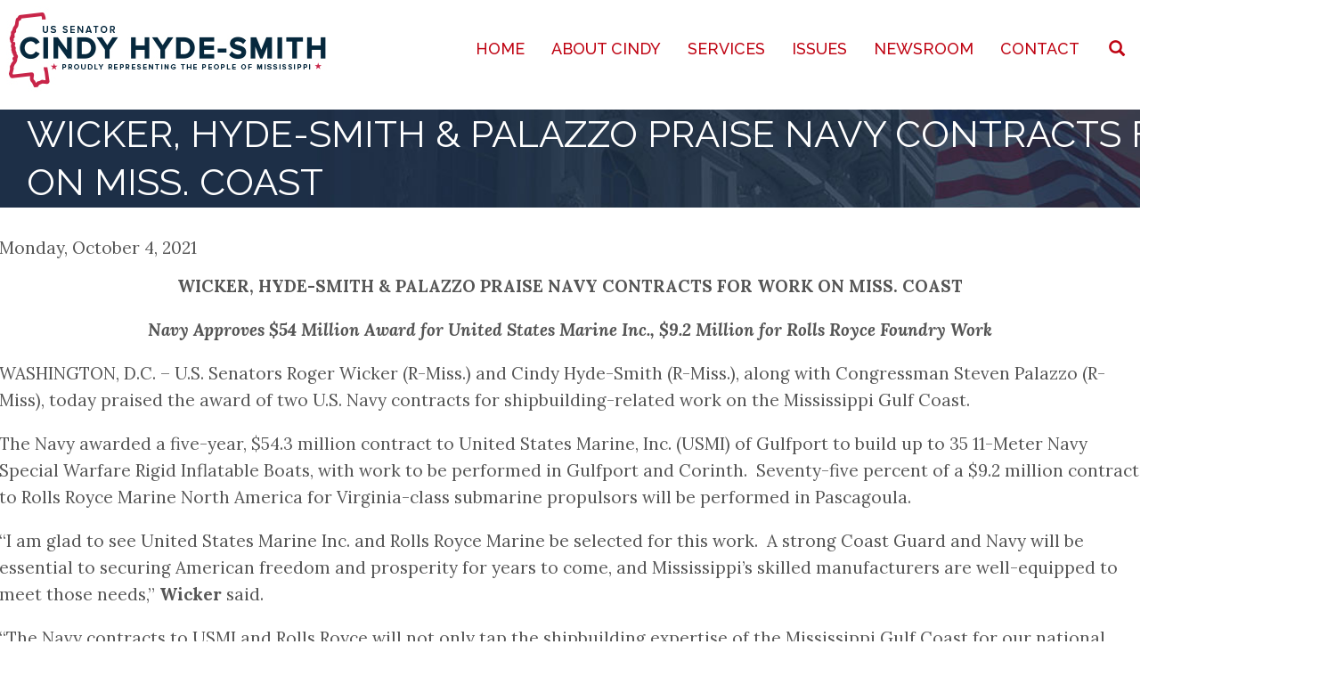

--- FILE ---
content_type: text/html; charset=UTF-8
request_url: https://www.hydesmith.senate.gov/wicker-hyde-smith-palazzo-praise-navy-contracts-work-miss-coast
body_size: 9657
content:
<!DOCTYPE html>
<html  lang="en" dir="ltr">
  <head>
    <meta charset="utf-8" />
<noscript><style>form.antibot * :not(.antibot-message) { display: none !important; }</style>
</noscript><meta name="Generator" content="Drupal 10 (https://www.drupal.org)" />
<meta name="MobileOptimized" content="width" />
<meta name="HandheldFriendly" content="true" />
<meta name="viewport" content="width=device-width, initial-scale=1.0" />
<link href="//fonts.googleapis.com/css?family=Lora:400italic,700italic,400,700" rel="stylesheet" type="text/css" />
<link href="//fonts.googleapis.com/css?family=Raleway:400italic,700italic,400,700" rel="stylesheet" type="text/css" />
<link href="//fonts.googleapis.com/css?family=Raleway:500" rel="stylesheet" type="text/css" />
<link href="//fonts.googleapis.com/css?family=Lora:italic" rel="stylesheet" type="text/css" />
<link rel="icon" href="/sites/default/files/MS_red.png" type="image/png" />
<link rel="canonical" href="https://www.hydesmith.senate.gov/wicker-hyde-smith-palazzo-praise-navy-contracts-work-miss-coast" />
<link rel="shortlink" href="https://www.hydesmith.senate.gov/node/3609" />

    <title>WICKER, HYDE-SMITH &amp; PALAZZO PRAISE NAVY CONTRACTS FOR WORK ON MISS. COAST | Senator Cindy Hyde-Smith</title>
    <style>ul.dropdown-menu {display: none;}</style>
    <link rel="stylesheet" media="all" href="/core/assets/vendor/jquery.ui/themes/base/core.css?t8z5ob" />
<link rel="stylesheet" media="all" href="/core/assets/vendor/jquery.ui/themes/base/controlgroup.css?t8z5ob" />
<link rel="stylesheet" media="all" href="/core/assets/vendor/jquery.ui/themes/base/checkboxradio.css?t8z5ob" />
<link rel="stylesheet" media="all" href="/core/assets/vendor/jquery.ui/themes/base/resizable.css?t8z5ob" />
<link rel="stylesheet" media="all" href="/core/assets/vendor/jquery.ui/themes/base/button.css?t8z5ob" />
<link rel="stylesheet" media="all" href="/core/assets/vendor/jquery.ui/themes/base/dialog.css?t8z5ob" />
<link rel="stylesheet" media="all" href="/core/modules/system/css/components/align.module.css?t8z5ob" />
<link rel="stylesheet" media="all" href="/core/modules/system/css/components/fieldgroup.module.css?t8z5ob" />
<link rel="stylesheet" media="all" href="/core/modules/system/css/components/container-inline.module.css?t8z5ob" />
<link rel="stylesheet" media="all" href="/core/modules/system/css/components/clearfix.module.css?t8z5ob" />
<link rel="stylesheet" media="all" href="/core/modules/system/css/components/details.module.css?t8z5ob" />
<link rel="stylesheet" media="all" href="/core/modules/system/css/components/hidden.module.css?t8z5ob" />
<link rel="stylesheet" media="all" href="/core/modules/system/css/components/item-list.module.css?t8z5ob" />
<link rel="stylesheet" media="all" href="/core/modules/system/css/components/js.module.css?t8z5ob" />
<link rel="stylesheet" media="all" href="/core/modules/system/css/components/nowrap.module.css?t8z5ob" />
<link rel="stylesheet" media="all" href="/core/modules/system/css/components/position-container.module.css?t8z5ob" />
<link rel="stylesheet" media="all" href="/core/modules/system/css/components/progress.module.css?t8z5ob" />
<link rel="stylesheet" media="all" href="/core/modules/system/css/components/reset-appearance.module.css?t8z5ob" />
<link rel="stylesheet" media="all" href="/core/modules/system/css/components/resize.module.css?t8z5ob" />
<link rel="stylesheet" media="all" href="/core/modules/system/css/components/sticky-header.module.css?t8z5ob" />
<link rel="stylesheet" media="all" href="/core/modules/system/css/components/system-status-counter.css?t8z5ob" />
<link rel="stylesheet" media="all" href="/core/modules/system/css/components/system-status-report-counters.css?t8z5ob" />
<link rel="stylesheet" media="all" href="/core/modules/system/css/components/system-status-report-general-info.css?t8z5ob" />
<link rel="stylesheet" media="all" href="/core/modules/system/css/components/tablesort.module.css?t8z5ob" />
<link rel="stylesheet" media="all" href="/core/modules/system/css/components/tree-child.module.css?t8z5ob" />
<link rel="stylesheet" media="all" href="/core/modules/views/css/views.module.css?t8z5ob" />
<link rel="stylesheet" media="all" href="/core/modules/ckeditor5/css/ckeditor5.dialog.fix.css?t8z5ob" />
<link rel="stylesheet" media="all" href="/core/assets/vendor/jquery.ui/themes/base/theme.css?t8z5ob" />
<link rel="stylesheet" media="all" href="/profiles/cms/modules/cms/cms_blog/css/cms-blog.css?t8z5ob" />
<link rel="stylesheet" media="all" href="/modules/contrib/webform/modules/webform_bootstrap/css/webform_bootstrap.css?t8z5ob" />
<link rel="stylesheet" media="all" href="/modules/custom/sooperthemes_premium/glazed_builder/glazed_builder/css/social.css?t8z5ob" />
<link rel="stylesheet" media="all" href="/modules/custom/sooperthemes_premium/glazed_builder/glazed_builder/vendor/font-awesome/css/font-awesome.min.css?t8z5ob" />
<link rel="stylesheet" media="all" href="/modules/custom/sooperthemes_premium/glazed_builder/glazed_builder/css/icon-helpers.css?t8z5ob" />
<link rel="stylesheet" media="all" href="/modules/custom/sooperthemes_premium/glazed_builder/glazed_builder/css/glazed_builder.css?t8z5ob" />
<link rel="stylesheet" media="all" href="https://cdn.jsdelivr.net/npm/bootstrap@3.4.1/dist/css/bootstrap.css" />
<link rel="stylesheet" media="all" href="/sites/default/files/color/glazed-aab5f009/glazed.css?t8z5ob" />
<link rel="stylesheet" media="all" href="/sites/default/files/glazed/css/themesettings-glazed.css?t8z5ob" />

    <script src="/themes/custom/glazed/js/vendor/modernizr-custom-d8-glazed.js?v=3.11.7"></script>

  </head>
  <body class="html path-node page-node-type-press-releases has-glyphicons body--glazed-header-top body--glazed-header-not-overlay body--glazed-header-normal">
    <script>
  var glazedNavBreakpoint = 1200;
  var glazedWindowWidth = window.innerWidth;
  if (glazedWindowWidth > glazedNavBreakpoint) {
    document.body.className += ' body--glazed-nav-desktop';
  }
  else {
    document.body.className += ' body--glazed-nav-mobile';
  }
  </script>
    <a href="#main-content" class="visually-hidden focusable skip-link">
      Skip to main content
    </a>
    
      <div class="dialog-off-canvas-main-canvas" data-off-canvas-main-canvas>
    

                        
    <header class="navbar glazed-header glazed-header--top glazed-header--normal glazed-header--hover-border" id="navbar" role="banner">
            <div class="container navbar-container">
                  <div class="row container-row"><div class="col-sm-12 container-col">
                <div class="navbar-header">
            <div class="region region-navigation">
        <div class="wrap-branding">
        <a class="logo navbar-btn" href="/" title="Home" rel="home">
      <img id="logo" src="/sites/default/files/HydeSmith-logov3.jpg" alt="Home" />
    </a>
        </div>
  
  </div>

                                <a id="glazed-menu-toggle" href="#"><span></span></a>
                  </div>

                            <nav role="navigation" id="glazed-main-menu" class="glazed-main-menu">
              <div class="region region-navigation-collapsible">
                                                          <section id="block-glazedfullscreensearch" class="block block-glazed-helper block-full-screen-search clearfix">
  
          

      <button class="btn-link full-screen-search-button icon glyphicon glyphicon-search button button--button js-form-submit form-submit btn" type="submit" name="op" value=""></button><form class="search-block-form invisible full-screen-search-form" data-drupal-selector="search-block-form" action="/search/node" method="get" id="search-block-form" accept-charset="UTF-8">
  <div class="full-screen-search-form-input"><div class="form-item js-form-item form-type-search js-form-type-search form-item-keys js-form-item-keys form-group">
      <label for="edit-keys" class="control-label">Type and Press “enter” to Search</label>
  
  
  <input title="Enter the terms you wish to search for." data-drupal-selector="edit-keys" class="search-query form-search form-control" autocomplete="off" type="search" id="edit-keys" name="keys" value="" size="15" maxlength="128" />

  
  
      <div id="edit-keys--description" class="description help-block">
      Enter the terms you wish to search for.
    </div>
  </div>
</div><div class="form-actions form-group js-form-wrapper form-wrapper" data-drupal-selector="edit-actions" id="edit-actions"></div>

</form>

  </section>
                                                      <section id="block-glazed-main-menu" class="block block-system block-system-menu-blockmain clearfix">
  
          

      
              <ul class="menu nav navbar-nav">
                            <li class="expanded dropdown">
        <a href="/home" data-drupal-link-system-path="node/245">Home</a>
                  </li>
                        <li class="expanded dropdown">
        <a href="/biography" class="dropdown-toggle" data-target="#">About Cindy</a>
                                  <ul class="dropdown-menu">
                            <li class="expanded dropdown">
        <a href="/about-cindy" title="About Cindy" data-drupal-link-system-path="node/88">Biography</a>
                  </li>
                        <li class="expanded dropdown">
        <a href="/committee-assignments" data-drupal-link-system-path="node/93">Committee Assignments</a>
                  </li>
                        <li class="expanded dropdown">
        <a href="/official_portrait" data-drupal-link-system-path="media/11">Official Portrait</a>
                  </li>
                        <li class="expanded dropdown">
        <a href="/official_headshot" data-drupal-link-system-path="media/12">Official Headshot</a>
                  </li>
        </ul>
  
            </li>
                        <li class="expanded dropdown">
        <a href="/services" class="dropdown-toggle" data-target="#">Services</a>
                                  <ul class="dropdown-menu">
                            <li class="expanded dropdown">
        <a href="/casework" title="Casework: Help with a Federal Agency" data-drupal-link-system-path="node/152">Help with a Federal Agency</a>
                  </li>
                        <li class="expanded dropdown">
        <a href="/tour-request-form" data-drupal-link-system-path="webform/tour_request">Tour Requests</a>
                  </li>
                        <li class="expanded dropdown">
        <a href="/flag-requests" data-drupal-link-system-path="node/151">Flag Requests</a>
                  </li>
                        <li class="expanded dropdown">
        <a href="/internships" data-drupal-link-system-path="node/132">Internships</a>
                  </li>
                        <li class="expanded dropdown">
        <a href="/academy-nominations" title="Service Academy Nominations Application" data-drupal-link-system-path="node/240">Academy Nominations</a>
                  </li>
                        <li class="expanded dropdown">
        <a href="/student-resources" data-drupal-link-system-path="node/136">Student Resources</a>
                  </li>
                        <li class="expanded dropdown">
        <a href="/veterans-resources" title="Maryland and Federal Resources for Veterans." data-drupal-link-system-path="node/143">Veterans&#039; Resources</a>
                  </li>
                        <li class="expanded dropdown">
        <a href="/business-opportunities" title="Business Opportunities with the Federal Government" data-drupal-link-system-path="node/239">Business Opportunities</a>
                  </li>
                        <li class="expanded dropdown">
        <a href="/grants" title="For Constituents Grants Inquiry" data-drupal-link-system-path="node/237">Grant Requests</a>
                  </li>
                        <li class="expanded dropdown">
        <a href="/library-congress-surplus-books" data-drupal-link-system-path="node/236">Library of Congress Surplus Books</a>
                  </li>
        </ul>
  
            </li>
                        <li class="expanded dropdown">
        <a href="/issues" class="dropdown-toggle" data-target="#">Issues</a>
                                  <ul class="dropdown-menu">
                            <li class="expanded dropdown">
        <a href="/agriculture" title="Senator&#039;s views concerning Agriculture" data-drupal-link-system-path="node/244">Agriculture</a>
                  </li>
                        <li class="expanded dropdown">
        <a href="/border-security-immigration">Border Security &amp; Immigration</a>
                  </li>
                        <li class="expanded dropdown">
        <a href="/education" data-drupal-link-system-path="node/280">Education</a>
                  </li>
                        <li class="expanded dropdown">
        <a href="/budget" data-drupal-link-system-path="node/281">Budget</a>
                  </li>
                        <li class="expanded dropdown">
        <a href="/energy-and-environment" data-drupal-link-system-path="node/282">Energy and Environment</a>
                  </li>
                        <li class="expanded dropdown">
        <a href="/health-care" data-drupal-link-system-path="node/283">Health Care</a>
                  </li>
                        <li class="expanded dropdown">
        <a href="/fema" data-drupal-link-system-path="node/284">FEMA</a>
                  </li>
                        <li class="expanded dropdown">
        <a href="/homeland-security" data-drupal-link-system-path="node/285">Homeland Security</a>
                  </li>
                        <li class="expanded dropdown">
        <a href="/foreign-affairs" data-drupal-link-system-path="node/286">Foreign Affairs</a>
                  </li>
                        <li class="expanded dropdown">
        <a href="/jobs-and-economy" title="Senator&#039;s views concerning Jobs and Economy" data-drupal-link-system-path="node/287">Jobs and Economy</a>
                  </li>
                        <li class="expanded dropdown">
        <a href="/national-security" title="Senator&#039;s views concerning National Security" data-drupal-link-system-path="node/288">National Security</a>
                  </li>
                        <li class="expanded dropdown">
        <a href="/infrastructure-public-works" data-drupal-link-system-path="node/289">Infrastructure &amp; Public Works</a>
                  </li>
                        <li class="expanded dropdown">
        <a href="/rural-communities" data-drupal-link-system-path="node/290">Rural Communities</a>
                  </li>
                        <li class="expanded dropdown">
        <a href="/veterans" title="Senator&#039;s views concerning Veterans">Veterans</a>
                  </li>
                        <li class="expanded dropdown">
        <a href="/law-enforcement-public-safety" data-drupal-link-system-path="node/292">Law Enforcement &amp; Public Safety</a>
                  </li>
                        <li class="expanded dropdown">
        <a href="/mississippi-special" data-drupal-link-system-path="node/293">Mississippi Special</a>
                  </li>
                        <li class="expanded dropdown">
        <a href="https://www.hydesmith.senate.gov/pro-life-caucus">Pro-Life Caucus</a>
                  </li>
                        <li class="expanded dropdown">
        <a href="/pro-life" data-drupal-link-system-path="node/294">Pro-Life</a>
                  </li>
                        <li class="expanded dropdown">
        <a href="/second-amendment" data-drupal-link-system-path="node/295">Second Amendment</a>
                  </li>
        </ul>
  
            </li>
                        <li class="expanded dropdown">
        <a href="/newsroom" class="dropdown-toggle" data-target="#">Newsroom</a>
                                  <ul class="dropdown-menu">
                            <li class="expanded dropdown">
        <a href="/media-kit" data-drupal-link-system-path="node/161">Media Kit</a>
                  </li>
                        <li class="expanded dropdown">
        <a href="/news-releases" title="News Releases" data-drupal-link-system-path="news-releases">News Releases</a>
                  </li>
                        <li class="expanded dropdown">
        <a href="/in-the-news" data-drupal-link-system-path="in-the-news">In the News</a>
                  </li>
                        <li class="expanded dropdown">
        <a href="/regions" data-drupal-link-system-path="node/166">By Region</a>
                  </li>
                        <li class="expanded dropdown">
        <a href="/videos" data-drupal-link-system-path="node/55">Videos</a>
                  </li>
                        <li class="expanded dropdown">
        <a href="/photo-gallery" data-drupal-link-system-path="photo-gallery">Photo Gallery</a>
                  </li>
        </ul>
  
            </li>
                        <li class="expanded dropdown">
        <a href="/contact-senator" class="dropdown-toggle" data-target="#">Contact</a>
                                  <ul class="dropdown-menu">
                            <li class="expanded dropdown">
        <a href="/contact-senator" data-drupal-link-system-path="webform/contact_cindy">Contact Cindy</a>
                  </li>
                        <li class="expanded dropdown">
        <a href="/offices" data-drupal-link-system-path="node/230">Office Locations</a>
                  </li>
        </ul>
  
            </li>
        </ul>
  


  </section>

  </div>

            </nav>
                          </div></div>
              </div>
    </header>
  
<div class="wrap-containers">


        <div class="page-title-full-width-container" id="page-title-full-width-container">
          <header role="banner" id="page-title" class="container page-title-container">
            
  
    <h1 class="page-title">
<span>WICKER, HYDE-SMITH &amp; PALAZZO PRAISE NAVY CONTRACTS FOR WORK ON MISS. COAST</span>
</h1>




      </header>
    </div>
  


    <div role="main" class="main-container container js-quickedit-main-content clearfix">
        <div class="row">
                
                          
      <section class="col-sm-12">

                
                
                          <a id="main-content"></a>
            <div class="region region-content">
    <div data-drupal-messages-fallback class="hidden"></div>
  <article class="press-releases is-promoted full clearfix node">

  
    
  <div class="content">
          
            <div class="field field--name-field-post-date field--type-datetime field--label-hidden field--item"><time datetime="2021-10-04T12:00:00Z">Monday, October 4, 2021</time>
</div>
      
            <div class="field field--name-body field--type-text-with-summary field--label-hidden field--item"><p class="text-align-center">
<strong>WICKER, HYDE-SMITH &amp; PALAZZO PRAISE NAVY CONTRACTS FOR WORK ON MISS. COAST</strong></p>
<p class="text-align-center"><em><strong>Navy Approves $54 Million Award for United States Marine Inc., $9.2 Million for Rolls Royce Foundry Work</strong></em></p>
<p>WASHINGTON, D.C. – U.S. Senators Roger Wicker (R-Miss.) and Cindy Hyde-Smith (R-Miss.), along with Congressman Steven Palazzo (R-Miss), today praised the award of two U.S. Navy contracts for shipbuilding-related work on the Mississippi Gulf Coast.</p>
<p>The Navy awarded a five-year, $54.3 million contract to United States Marine, Inc. (USMI) of Gulfport to build up to 35 11-Meter Navy Special Warfare Rigid Inflatable Boats, with work to be performed in Gulfport and Corinth. &nbsp;Seventy-five percent of a $9.2 million contract to Rolls Royce Marine North America for Virginia-class submarine propulsors will be performed in Pascagoula.</p>
<p>“I am glad to see United States Marine Inc. and Rolls Royce Marine be selected for this work. &nbsp;A strong Coast Guard and Navy will be essential to securing American freedom and prosperity for years to come, and Mississippi’s skilled manufacturers are well-equipped to meet those needs,” <strong>Wicker</strong> said.&nbsp;</p>
<p>“The Navy contracts to USMI and Rolls Royce will not only tap the shipbuilding expertise of the Mississippi Gulf Coast for our national security. &nbsp;They will also solidify a growing economy in South Mississippi through investments and job growth,” <strong>Hyde-Smith</strong> said.</p>
<p>“Access to the Mississippi Sound and Gulf of Mexico in addition to the unrivaled skill and experience of our south Mississippi workforce make our great state strategically qualified to produce world-class naval vessels. &nbsp;Our shipbuilding industry creates jobs, boosts our local economy, and supports our American servicemembers at sea. &nbsp;I am proud of the invaluable contribution south Mississippi makes to our nation’s naval and national security, and am always glad to see investments like these that make our continued success possible,” said <strong>Palazzo</strong>.</p>
<p>The USMI contract also entails the delivery of trailers, accessories, spares, and other technical assistance materials for the vessels, which will be assigned to the U.S. Coast Guard and allied foreign governments. &nbsp;The work is expected to be completed by September 2026.</p>
<p>The Rolls Royce contract calls for the delivery of up to seven Virginia-class propulsor rotor assemblies, scoop bar sets, and associated engineering support services through May 2025. &nbsp;The contract includes options, which if exercised, would amount to a cumulative value of $35.8 million with work extending through October 2029.</p>
<p>Last July, the U.S. Department of Defense invested $22 million in CARES Act funding to support installation of state-of-the-art machine tools at the Rolls-Royce Naval Foundry and Machining Center in Pascagoula.</p>
<p class="text-align-center">###<br />
&nbsp;&nbsp;<br />
&nbsp;&nbsp;</p>
<p>&nbsp;<br />
&nbsp;</p>
</div>
      
  <div class="field field--name-field-issues field--type-entity-reference field--label-above">
    <div class="field--label">Issues</div>
          <div class="field--items">
              <div class="field--item"><a href="/issues/foreign-affairs" hreflang="en">Foreign Affairs</a></div>
          <div class="field--item"><a href="/issues/homeland-security" hreflang="en">Homeland Security</a></div>
          <div class="field--item"><a href="/issues/jobs-and-economy" hreflang="en">Jobs and Economy</a></div>
          <div class="field--item"><a href="/issues/national-security" hreflang="en">National Security</a></div>
              </div>
      </div>

  <div class="field field--name-field-region field--type-entity-reference field--label-above">
    <div class="field--label">Region</div>
          <div class="field--items">
              <div class="field--item"><a href="/region/coast" hreflang="en">Coast</a></div>
              </div>
      </div>

      </div>

          <div class="prev-next small clear-both clearfix">
        <div class="prev pull-left"><a href="/wicker-hyde-smith-cosponsor-afghanistan-accountability-act" class="nextprev-link"><span class="glazed-icon"><svg xmlns="http://www.w3.org/2000/svg" viewBox="0 0 192 512"><path d="M25.1 247.5l117.8-116c4.7-4.7 12.3-4.7 17 0l7.1 7.1c4.7 4.7 4.7 12.3 0 17L64.7 256l102.2 100.4c4.7 4.7 4.7 12.3 0 17l-7.1 7.1c-4.7 4.7-12.3 4.7-17 0L25 264.5c-4.6-4.7-4.6-12.3.1-17z"/></svg></span><span class="nextprev-text">Previous</span></a></div>
            <div class="next pull-right"><a href="/hyde-smith-advocates-greater-rural-services-under-violence-against-women-act" class="nextprev-link"><span class="nextprev-text">Next</span><span class="glazed-icon"><svg xmlns="http://www.w3.org/2000/svg" viewBox="0 0 192 512"><path d="M166.9 264.5l-117.8 116c-4.7 4.7-12.3 4.7-17 0l-7.1-7.1c-4.7-4.7-4.7-12.3 0-17L127.3 256 25.1 155.6c-4.7-4.7-4.7-12.3 0-17l7.1-7.1c4.7-4.7 12.3-4.7 17 0l117.8 116c4.6 4.7 4.6 12.3-.1 17z"/></svg></span></a></div>
    </div>
  
</article>


  </div>

              </section>

                    </div><!-- end .ow -->
      </div><!-- end main-container -->

</div>

      <footer class="glazed-footer clearfix" role="contentinfo">
            <div class="glazed-fluid footer-container">
                  <div class="region region-footer">
                                                          <section id="block-bigfooter" class="block block-block-content block-block-contentf16bca5f-5e60-4337-bf7b-8e32d52d54c0 clearfix">
  
          

      
            <div class="field field--name-body field--type-text-with-summary field--label-hidden field--item"><div class="az-element az-container glazed" data-az-type="block_content|drag_and_drop_block" data-az-name="3|body" data-az-human-readable="Ym9keSBvbiBibG9ja19jb250ZW50ICYjMDM5O0JpZyBGb290ZXImIzAzOTs=" data-az-mode="dynamic">
<div id="gbt0z9uxho" class="az-element az-section" style="padding-top:40px;padding-bottom:40px;" data-az-id="gbt0z9uxho" data-azb="az_section" data-azat-style="padding-top:40px;padding-bottom:40px;"><div class="az-ctnr container" data-azcnt="true"><div class="az-element az-row row az-row--sm az-row--equal-height" style="" data-az-id="gb0e6d5a9q" data-azb="az_row" data-azat-device="sm" data-azat-equal="yes" data-azcnt="true"><div class="az-element az-ctnr az-column col-sm-4" style="border-top-width:0px;border-bottom-width:0px;border-left-width:0px;border-right-width:1px;border-color:#ffffff;border-style:solid;" data-az-id="gbaocw1750" data-azb="az_column" data-azat-width="1/3" data-azat-style="border-top-width:0px;border-bottom-width:0px;border-left-width:0px;border-right-width:1px;border-color:#ffffff;border-style:solid;" data-azcnt="true"><div class="az-element az-text" style="padding-bottom:3%;" data-az-id="gbvw3v7rad" data-azb="az_text" data-azat-style="padding-bottom:3%;" data-azcnt="true"><h4 style="text-align: center;">SUBSCRIBE&nbsp;E-NEWSLETTER</h4></div><div class="az-element az-html" style="" data-az-id="gbzzt0eitb" data-azb="az_html" data-azcnt="true"><form action="https://hydesmith.enews.senate.gov/mail/util.cfm?mailaction=profile" method="post" data-drupal-form-fields="FIRSTNAME,LASTNAME,EMAIL,RES_FULLADDRESS,RES_CITY,RES_STATE,RES_ZIP">




<table><tbody><tr><td>First Name:*</td>
<td><input id="FIRSTNAME" name="FIRSTNAME" size="25" type="text" value="" tabindex="-1"></td>
</tr><tr><td>Last Name:*</td>
<td><input id="LASTNAME" name="LASTNAME" size="25" type="text" value="" tabindex="-1"></td>
</tr><tr><td>Email Address:*</td>
<td><input id="EMAIL" name="EMAIL" size="25" type="text" value="" tabindex="-1"></td>
</tr><tr><td>Address:</td>
<td><input id="RES_FULLADDRESS" name="RES_FULLADDRESS" size="25" type="text" value="" tabindex="-1"></td>
</tr><tr><td>City:</td>
<td><input id="RES_CITY" name="RES_CITY" size="25" type="text" value="" tabindex="-1"></td>
</tr><tr><td>State:</td>
<td><input id="RES_STATE" name="RES_STATE" size="25" type="text" value="" tabindex="-1"></td>
</tr><tr><td>Zip:</td>
<td><input id="RES_ZIP" name="RES_ZIP" size="25" type="text" value="" tabindex="-1"></td>
</tr></tbody></table><p class="submitbutton"><input class="button" style="background-color: #bf0413; color: #ffffff;" name="submitprofile" type="submit" value="Sign Up" tabindex="-1"></p>
<p>* indicates a required field.</p>
<p>By completing this form, you are authorizing us to send regular e-mail updates to your e-mail account.</p>
</form></div></div><div class="az-element az-ctnr az-column col-sm-4" style="border-top-width:0px;border-bottom-width:0px;border-left-width:0px;border-right-width:1px;border-color:#ffffff;border-style:solid;" data-az-id="gbs7eof0qv" data-azb="az_column" data-azat-width=" 1/3 " data-azat-style="border-top-width:0px;border-bottom-width:0px;border-left-width:0px;border-right-width:1px;border-color:#ffffff;border-style:solid;" data-azcnt="true"><div class="az-element az-text" style="padding-bottom:3%;" data-az-id="gbc12r20yk" data-azb="az_text" data-azat-style="padding-bottom:3%;" data-azcnt="true"><h4 style="text-align: center;">IN THE NEWS</h4></div><div class="az-element az-cms-element" style="padding-right: 2%; padding-left: 2%;" data-azb="az_view-in_the_news-block_2" data-azat-style="padding-left:2%;padding-right:2%;" data-az-id="gbg9xfipyr" data-azat-override_pager="no" data-azat-offset="" data-azat-items=""><div class="view view-in-the-news view-id-in_the_news view-display-id-block_2 js-view-dom-id-f493d1db040630bf155669f1dfc110fba61c80d1223ea7c15a9d4b3fb66a307c">
  
    
      
      <div class="view-content">
      <div class="item-list">
  
  <ul>

          <li><div class="views-field views-field-title"><span class="field-content"><a href="/revitalize-rural-health-care-lifeline-communities" hreflang="en">Revitalize rural health care, a lifeline for communities</a></span></div></li>
          <li><div class="views-field views-field-title"><span class="field-content"><a href="/mississippi-sending-illegal-truckers-ice" hreflang="en">Mississippi sending illegal truckers to ICE</a></span></div></li>
          <li><div class="views-field views-field-title"><span class="field-content"><a href="/open-house-magee-general-hospital-showcases-4-million-renovation" hreflang="en">Open house at Magee General Hospital showcases $4 million renovation</a></span></div></li>
    
  </ul>

</div>

    </div>
  
          </div>
</div></div><div class="az-element az-ctnr az-column col-sm-4" style="" data-az-id="gbi2exjsyy" data-azb="az_column" data-azat-width=" 1/3" data-azcnt="true"><div class="az-element az-text" style="padding-bottom:3%;" data-az-id="gby95w4z8d" data-azb="az_text" data-azat-style="padding-bottom:3%;" data-azcnt="true"><h4 style="text-align: center;">RECENT RELEASES</h4></div><div class="az-element az-cms-element" style="padding-left: 2%;" data-azb="az_view-press_releases-block_2" data-azat-style="padding-left:2%;" data-az-id="gbo4otstyq" data-azat-override_pager="no" data-azat-offset="" data-azat-items=""><div class="view view-press-releases view-id-press_releases view-display-id-block_2 js-view-dom-id-23d1f2289dda37c87fc7b3c0a2d3c6968e98ab886825262be986facd08258adf">
  
    
      
      <div class="view-content">
      <div class="item-list">
  
  <ul>

          <li><div class="views-field views-field-title"><span class="field-content"><a href="/wicker-hyde-smith-seek-crackdown-mexican-cartels-stealing-red-snapper-advocate-gulf-fishermen" hreflang="en">WICKER, HYDE-SMITH SEEK CRACKDOWN ON MEXICAN CARTELS STEALING RED SNAPPER, ADVOCATE FOR GULF FISHERMEN</a></span></div></li>
          <li><div class="views-field views-field-title"><span class="field-content"><a href="/hyde-smith-worked-fund-miss-projects-senate-passed-army-corps-funding-bill" hreflang="en">HYDE-SMITH WORKED TO FUND MISS. PROJECTS IN SENATE-PASSED ARMY CORPS FUNDING BILL</a></span></div></li>
          <li><div class="views-field views-field-title"><span class="field-content"><a href="/hyde-smith-votes-final-passage-interior-environment-appropriations-bill" hreflang="en">HYDE-SMITH VOTES FOR FINAL PASSAGE OF INTERIOR-ENVIRONMENT APPROPRIATIONS BILL</a></span></div></li>
    
  </ul>

</div>

    </div>
  
          </div>
</div></div></div></div></div><div id="gb61x5bsk2" class="az-element az-section" style="background-color:#172638;" data-az-id="gb61x5bsk2" data-azb="az_section" data-azat-style="background-color:#172638;"><div class="az-ctnr container" data-azcnt="true"><div class="az-element az-row row az-row--sm" style="" data-az-id="gbnvzhx1xb" data-azb="az_row" data-azat-device="sm" data-azcnt="true"><div class="az-element az-ctnr az-column col-sm-12" style="" data-az-id="gb40od0273" data-azb="az_column" data-azat-width="1/1" data-azcnt="true"><ul class="az-element st-social stbe-social-links text-center" style="padding-top:30px;padding-bottom:20px;" data-glazed-builder-libraries="social_icons font_awesome icon_helpers" data-az-id="gbb8upkx3j" data-azb="st_social" data-azat-st_social_links="Twitter%3D'https%3A%2F%2Ftwitter.com%2FSenHydeSmith'%0AYouTube%3D'https%3A%2F%2Fwww.youtube.com%2Fchannel%2FUCJHxkJhGST0NTlkzJHWV03Q'%0AFacebook%3D'https%3A%2F%2Fwww.facebook.com%2FSenatorCindyHydeSmith%2F'%0AInstagram%3D'https%3A%2F%2Fwww.instagram.com%2Fsencindyhydesmith%2F'" data-azat-st_type="inline" data-azat-st_size="2x" data-azat-el_class="text-center" data-azat-style="padding-top:30px;padding-bottom:20px;"><li class="stbe-social-links__item"><a href="https://twitter.com/SenHydeSmith" target="_blank" tabindex="-1"><i class="fa fa-2x fa-twitter stbe-util-icon- stbe-util-fx-" style="" data-toggle="tooltip" data-placement="top auto" title="twitter"></i></a></li><li class="stbe-social-links__item"><a href="https://www.youtube.com/channel/UCJHxkJhGST0NTlkzJHWV03Q" target="_blank" tabindex="-1"><i class="fa fa-2x fa-youtube stbe-util-icon- stbe-util-fx-" style="" data-toggle="tooltip" data-placement="top auto" title="youtube"></i></a></li><li class="stbe-social-links__item"><a href="https://www.facebook.com/SenatorCindyHydeSmith/" target="_blank" tabindex="-1"><i class="fa fa-2x fa-facebook stbe-util-icon- stbe-util-fx-" style="" data-toggle="tooltip" data-placement="top auto" title="facebook"></i></a></li><li class="stbe-social-links__item"><a href="https://www.instagram.com/sencindyhydesmith/" target="_blank" tabindex="-1"><i class="fa fa-2x fa-instagram stbe-util-icon- stbe-util-fx-" style="" data-toggle="tooltip" data-placement="top auto" title="instagram"></i></a></li></ul></div></div></div></div>




</div></div>
      
  </section>

  </div>

              </div>
    </footer>
  

  </div>

    <div class="hidden" id="glazed-js-seed">sfy39587stp16</div>
    <script type="application/json" data-drupal-selector="drupal-settings-json">{"path":{"baseUrl":"\/","scriptPath":null,"pathPrefix":"","currentPath":"node\/3609","currentPathIsAdmin":false,"isFront":false,"currentLanguage":"en"},"pluralDelimiter":"\u0003","suppressDeprecationErrors":true,"ajaxPageState":{"libraries":"bootstrap\/popover,cms_blog\/cms_blog,entity_browser\/common,glazed\/global-styling,glazed_builder\/core,glazed_builder\/editor.frontend,glazed_builder\/elements.font_awesome,glazed_builder\/elements.icon_helpers,glazed_builder\/elements.social_icons,system\/base,views\/views.module,webform_bootstrap\/webform_bootstrap","theme":"glazed","theme_token":null},"ajaxTrustedUrl":{"\/search\/node":true},"bootstrap":{"forms_has_error_value_toggle":1,"modal_animation":1,"modal_backdrop":"true","modal_focus_input":1,"modal_keyboard":1,"modal_select_text":1,"modal_show":1,"modal_size":"","popover_enabled":1,"popover_animation":1,"popover_auto_close":1,"popover_container":"body","popover_content":"","popover_delay":"0","popover_html":0,"popover_placement":"top","popover_selector":"","popover_title":"","popover_trigger":"click"},"entity_browser":{"glazedBuilderSingle":{"cardinality":1,"selection_mode":"selection_append","selector":false},"glazedBuilderMulti":{"cardinality":-1,"selection_mode":"selection_append","selector":false}},"glazedBuilder":{"currentPath":"\/node\/3609","glazedAjaxUrl":"https:\/\/www.hydesmith.senate.gov\/glazed_builder\/ajax?token=KJHyR-bHcmR8j0bX-Z1zQ-QL8Qx65T9O69Lie9XWGHw","glazedLanguage":"en","glazedBaseUrl":"https:\/\/www.hydesmith.senate.gov\/\/modules\/custom\/sooperthemes_premium\/glazed_builder\/glazed_builder\/","disallowContainers":["3|body"],"mediaBrowser":"browse_files_modal","palette":{"base":"#1d2f46","link":"#2b96d9","accent1":"#BF0413","accent2":"#2b96d9","text":"#555555","headings":"#1d2f46","footer":"#1d2f46","footertext":"#ffffff","secheader":"#2b96d9","secheadertext":"#ffffff"}},"user":{"uid":0,"permissionsHash":"548b5b39bcc87a6f62b5270c919d557ac566d574920237c7b0d3f68717a86d58"}}</script>
<script src="/core/assets/vendor/jquery/jquery.min.js?v=3.7.0"></script>
<script src="/core/assets/vendor/underscore/underscore-min.js?v=1.13.6"></script>
<script src="/core/assets/vendor/once/once.min.js?v=1.0.1"></script>
<script src="/core/misc/drupalSettingsLoader.js?v=10.1.6"></script>
<script src="/core/misc/drupal.js?v=10.1.6"></script>
<script src="/core/misc/drupal.init.js?v=10.1.6"></script>
<script src="/core/assets/vendor/jquery.ui/ui/version-min.js?v=10.1.6"></script>
<script src="/core/assets/vendor/jquery.ui/ui/data-min.js?v=10.1.6"></script>
<script src="/core/assets/vendor/jquery.ui/ui/disable-selection-min.js?v=10.1.6"></script>
<script src="/core/assets/vendor/jquery.ui/ui/form-min.js?v=10.1.6"></script>
<script src="/core/assets/vendor/jquery.ui/ui/jquery-patch-min.js?v=10.1.6"></script>
<script src="/core/assets/vendor/jquery.ui/ui/scroll-parent-min.js?v=10.1.6"></script>
<script src="/core/assets/vendor/jquery.ui/ui/unique-id-min.js?v=10.1.6"></script>
<script src="/core/assets/vendor/jquery.ui/ui/focusable-min.js?v=10.1.6"></script>
<script src="/core/assets/vendor/jquery.ui/ui/ie-min.js?v=10.1.6"></script>
<script src="/core/assets/vendor/jquery.ui/ui/keycode-min.js?v=10.1.6"></script>
<script src="/core/assets/vendor/jquery.ui/ui/plugin-min.js?v=10.1.6"></script>
<script src="/core/assets/vendor/jquery.ui/ui/safe-active-element-min.js?v=10.1.6"></script>
<script src="/core/assets/vendor/jquery.ui/ui/safe-blur-min.js?v=10.1.6"></script>
<script src="/core/assets/vendor/jquery.ui/ui/widget-min.js?v=10.1.6"></script>
<script src="/core/assets/vendor/jquery.ui/ui/labels-min.js?v=10.1.6"></script>
<script src="/core/assets/vendor/jquery.ui/ui/widgets/controlgroup-min.js?v=10.1.6"></script>
<script src="/core/assets/vendor/jquery.ui/ui/form-reset-mixin-min.js?v=10.1.6"></script>
<script src="/core/assets/vendor/jquery.ui/ui/widgets/mouse-min.js?v=10.1.6"></script>
<script src="/core/assets/vendor/jquery.ui/ui/widgets/checkboxradio-min.js?v=10.1.6"></script>
<script src="/core/assets/vendor/jquery.ui/ui/widgets/draggable-min.js?v=10.1.6"></script>
<script src="/core/assets/vendor/jquery.ui/ui/widgets/resizable-min.js?v=10.1.6"></script>
<script src="/core/assets/vendor/jquery.ui/ui/widgets/button-min.js?v=10.1.6"></script>
<script src="/core/assets/vendor/jquery.ui/ui/widgets/dialog-min.js?v=10.1.6"></script>
<script src="/core/assets/vendor/tabbable/index.umd.min.js?v=6.1.2"></script>
<script src="/themes/custom/glazed/js/vendor/classie.js?t8z5ob"></script>
<script src="/themes/custom/glazed/js/minified/glazed-mobile-nav.min.js?t8z5ob"></script>
<script src="/themes/custom/glazed/js/dist/glazed.js?t8z5ob"></script>
<script src="/modules/contrib/webform/js/webform.behaviors.js?v=10.1.6"></script>
<script src="/core/misc/states.js?v=10.1.6"></script>
<script src="/themes/contrib/bootstrap/js/misc/states.js?t8z5ob"></script>
<script src="/modules/contrib/webform/js/webform.states.js?v=10.1.6"></script>
<script src="/modules/contrib/webform/modules/webform_bootstrap/js/webform_bootstrap.states.js?v=10.1.6"></script>
<script src="https://cdn.jsdelivr.net/npm/bootstrap@3.4.1/dist/js/bootstrap.js"></script>
<script src="/themes/contrib/bootstrap/js/drupal.bootstrap.js?t8z5ob"></script>
<script src="/themes/contrib/bootstrap/js/attributes.js?t8z5ob"></script>
<script src="/themes/contrib/bootstrap/js/theme.js?t8z5ob"></script>
<script src="/themes/contrib/bootstrap/js/popover.js?t8z5ob"></script>
<script src="/modules/custom/sooperthemes_premium/glazed_builder/glazed_builder/glazed_frontend.min.js?v=10.1.6"></script>
<script src="/core/misc/progress.js?v=10.1.6"></script>
<script src="/themes/contrib/bootstrap/js/misc/progress.js?t8z5ob"></script>
<script src="/core/assets/vendor/loadjs/loadjs.min.js?v=4.2.0"></script>
<script src="/core/misc/debounce.js?v=10.1.6"></script>
<script src="/core/misc/announce.js?v=10.1.6"></script>
<script src="/core/misc/message.js?v=10.1.6"></script>
<script src="/themes/contrib/bootstrap/js/misc/message.js?t8z5ob"></script>
<script src="/core/misc/ajax.js?v=10.1.6"></script>
<script src="/themes/contrib/bootstrap/js/misc/ajax.js?t8z5ob"></script>
<script src="/core/misc/displace.js?v=10.1.6"></script>
<script src="/core/misc/jquery.tabbable.shim.js?v=10.1.6"></script>
<script src="/core/misc/position.js?v=10.1.6"></script>
<script src="/themes/contrib/bootstrap/js/dialog.js?t8z5ob"></script>
<script src="/core/misc/dialog/dialog.js?v=10.1.6"></script>
<script src="/core/misc/dialog/dialog.position.js?v=10.1.6"></script>
<script src="/core/modules/ckeditor5/js/ckeditor5.dialog.fix.js?v=10.1.6"></script>
<script src="/core/misc/dialog/dialog.ajax.js?v=10.1.6"></script>
<script src="/themes/contrib/bootstrap/js/misc/dialog.ajax.js?t8z5ob"></script>
<script src="/modules/contrib/entity_browser/js/entity_browser.common.js?v=10.1.6"></script>

    <script src="https://ajax.googleapis.com/ajax/libs/jqueryui/1.10.3/jquery-ui.min.js"></script>
  </body>
</html>


--- FILE ---
content_type: text/css
request_url: https://www.hydesmith.senate.gov/sites/default/files/color/glazed-aab5f009/glazed.css?t8z5ob
body_size: 12399
content:
html body{margin-top:0}.col-xs-1,.col-sm-1,.col-md-1,.col-lg-1,.col-xs-2,.col-sm-2,.col-md-2,.col-lg-2,.col-xs-3,.col-sm-3,.col-md-3,.col-lg-3,.col-xs-4,.col-sm-4,.col-md-4,.col-lg-4,.col-xs-5,.col-sm-5,.col-md-5,.col-lg-5,.col-xs-6,.col-sm-6,.col-md-6,.col-lg-6,.col-xs-7,.col-sm-7,.col-md-7,.col-lg-7,.col-xs-8,.col-sm-8,.col-md-8,.col-lg-8,.col-xs-9,.col-sm-9,.col-md-9,.col-lg-9,.col-xs-10,.col-sm-10,.col-md-10,.col-lg-10,.col-xs-11,.col-sm-11,.col-md-11,.col-lg-11,.col-xs-12,.col-sm-12,.col-md-12,.col-lg-12{margin-bottom:30px}.block:first-child h2.block-title{margin-top:10px}.region-sidebar-second .block:first-child h2.block-title,.region-sidebar-first .block:first-child h2.block-title{margin-top:0}p:last-child{margin-bottom:10px}.container{width:100%;max-width:1600px}.container .container{padding-left:0;padding-right:0}.container-fluid{padding-left:0;padding-right:0}.row{margin-bottom:0}.column{margin-bottom:30px}.dropdown-menu{min-width:160px}.dropdown-menu li{float:left;min-width:160px;display:block}div.lead{margin-bottom:0}.btn,.fake-submit{border:none;border-bottom:3px solid rgba(0,0,0,0.12);border-left:3px solid rgba(0,0,0,0.08);border-radius:4px;padding:8px 18px}.btn:hover,.btn:focus,.fake-submit:hover,.fake-submit:focus{border-bottom-color:rgba(0,0,0,0.4);border-left-color:rgba(0,0,0,0.3)}.btn-lg{padding:16px 22px}.btn-sm{padding:2px 8px;border-bottom-width:2px;border-left-width:2px}.btn-default,.btn-group>.btn-default,.btn-primary,.btn-group>.btn-primary,.html .fake-submit{background:#1d2f46;color:white}.btn-default a,.btn-group>.btn-default a,.btn-primary a,.btn-group>.btn-primary a,.html .fake-submit a{color:white}.btn-default:hover,.btn-default:focus,.btn-default.focus,.btn-default:active,.btn-default.active,.btn-primary:hover,.btn-primary:focus,.btn-primary.focus,.btn-primary:active,.btn-primary.active,a.bg-primary:hover,a.bg-primary:focus{background-color:#bf0413;color:white}.btn-default:hover a,.btn-default:focus a,.btn-default.focus a,.btn-default:active a,.btn-default.active a,.btn-primary:hover a,.btn-primary:focus a,.btn-primary.focus a,.btn-primary:active a,.btn-primary.active a,a.bg-primary:hover a,a.bg-primary:focus a{color:white}a.text-primary:hover,a.text-primary:focus{color:#bf0413}.btn-link{background:transparent;color:#1d2f46;border:none;box-shadow:none;text-decoration:underline}.wrap-containers .nav>li>a.is-active{background-color:#eeeeee;color:#1d2f46;text-decoration:none}.region-sidebar-first .nav,.region-sidebar-second .nav{float:none}.region-sidebar-first .nav>li,.region-sidebar-second .nav>li{float:none;display:block}.region-sidebar-first .nav>li>a.is-active,.region-sidebar-second .nav>li>a.is-active{display:block}.block .nav>li>a .glyphicon{margin-left:-13px;display:inline-block;font-size:14px;padding-right:4px}.well,.jumbotron{background-color:#eeeeee;color:#444444;border:none;border-radius:0;box-shadow:none}.well a,.jumbotron a{color:#444444}.well h1,.well h2,.well h3,.well h4,.well h5,.well h6,.jumbotron h1,.jumbotron h2,.jumbotron h3,.jumbotron h4,.jumbotron h5,.jumbotron h6{color:#444444}.well .nav>li>a .glyphicon,.jumbotron .nav>li>a .glyphicon{color:#bf0413}.well .nav>li>a:hover,.well .nav>li>a:focus,.well .nav>li>a.is-active,.jumbotron .nav>li>a:hover,.jumbotron .nav>li>a:focus,.jumbotron .nav>li>a.is-active{color:#f1f1f1;background:#1d2f46}.well .nav>li>a:hover .glyphicon,.well .nav>li>a:focus .glyphicon,.well .nav>li>a.is-active .glyphicon,.jumbotron .nav>li>a:hover .glyphicon,.jumbotron .nav>li>a:focus .glyphicon,.jumbotron .nav>li>a.is-active .glyphicon{color:#f1f1f1}.list-inline{margin:0;padding:0}.list-inline>li{padding-left:0}.list-inline a{color:inherit}.field.list-inline div{display:inline-block}.field.list-inline .field--item::after{content:', '}.field.list-inline .field--item:last-child::after{content:''}blockquote{border-color:#f1f1f1}blockquote footer,blockquote small,blockquote .small{color:inherit}.img-circle,.img-rounded,.img-thumbnail{border:3px solid #d1d1d1}.center-block{float:none !important}.modal-backdrop{z-index:-1 !important;width:1px !important;height:1px !important}.modal .modal-dialog{margin-top:80px;color:#555555}.modal .modal-dialog h1,.modal .modal-dialog h2,.modal .modal-dialog h3,.modal .modal-dialog h4,.modal .modal-dialog h5,.modal .modal-dialog h6{color:#555555}.modal .modal-dialog ul{padding-left:10px}.modal .modal-content{border-radius:0;border:none}.modal:before{content:' ';z-index:4610;position:fixed;top:0;right:0;bottom:0;left:0;background:#000000;opacity:0.3}.html .nav-tabs{border:none;border-radius:0;border-bottom:1px solid #d1d1d1;margin:0;padding:0}.html .nav-tabs>li{border:none;border-radius:0;margin:0;padding:0}.html .nav-tabs>li>a{border:1px solid transparent;border-radius:0;margin:0;padding:10px 15px;background-color:transparent}.html .nav-tabs>li>a:hover{color:#dedede}.html .nav-tabs>li.active,.html .nav-tabs>li.ui-tabs-active{position:relative;bottom:-1px !important}.html .nav-tabs>li.active a,.html .nav-tabs>li.ui-tabs-active a{color:#1d2f46;cursor:pointer;border:1px solid #d1d1d1;border-bottom-color:#ffffff;background-color:transparent}.html .nav-tabs>li.active a:hover,.html .nav-tabs>li.active a:focus,.html .nav-tabs>li.ui-tabs-active a:hover,.html .nav-tabs>li.ui-tabs-active a:focus{color:#1d2f46;cursor:default;outline:none}.glazed-boxed-container .nav-tabs>li.active a{border-bottom-color:white}.region-content nav.tabs:after{content:" ";display:table;clear:both}.html .glazed-mini-tabs-wrapper{pointer-events:none;display:block;float:left;margin-bottom:10px}.html .glazed-mini-tabs-wrapper .tabs--primary{border:none;box-shadow:0 3px 10px 0 rgba(50,50,50,0.23)}.html .glazed-mini-tabs-wrapper .tabs--primary li{margin:0;padding:0;border:none}.html .glazed-mini-tabs-wrapper .tabs--primary li a{background-color:white;padding:8px;text-transform:uppercase;font-size:12px;margin:0;border:none;pointer-events:auto}.html .glazed-mini-tabs-wrapper .tabs--primary li.active{bottom:auto !important}.html .glazed-mini-tabs-wrapper .tabs--primary li.active a{border:none}.body--primary-tabs-float .region-content nav.tabs:after{display:none}.body--primary-tabs-float .glazed-mini-tabs-wrapper{display:inline-block;float:none;position:absolute;margin-top:2px;left:50%;z-index:3000}.body--primary-tabs-float .glazed-mini-tabs-wrapper .tabs--primary{position:relative;left:-50%}.html .tabs--secondary{float:left;clear:both;margin-bottom:10px}.tab-content>.tab-pane{display:none}.tab-content>.active{display:block}.tabs-left>.tab-content,.tabs-right>.tab-content{padding:20px}.html .tabs-left .nav-tabs .active>a{border-right-color:#ffffff}.glazed-boxed-container .tabs-left .nav-tabs .active>a{border-right-color:white}.html .tabs-right .nav-tabs .active>a{border-left-color:#ffffff}.glazed-boxed-container .tabs-right .nav-tabs .active>a{border-left-color:white}.progress{border-radius:0;height:3px;margin-top:2px;overflow:visible;box-shadow:none}.progress-bar{background-color:#1d2f46;line-height:4px;box-shadow:none}.carousel-control.right,.carousel-control.left{opacity:0.5}.carousel-indicators li{background:#bbbbbb;border:none;height:9px;width:9px;box-shadow:0 2px 4px 0 rgba(0,0,0,0.1)}.carousel-indicators li.active{border:none;height:10px;width:10px;background:#7e7e7e}.file-size{display:inline-block;padding-left:4px}@keyframes glyphicon-spin{0%{transform:rotate(0deg)}100%{transform:rotate(359deg)}}.glyphicon-spin{display:inline-block;animation:glyphicon-spin 1s infinite linear}a .glyphicon-spin{display:inline-block;text-decoration:none}p:last-child,.form-group:last-child,.panel:last-child{margin-bottom:0}html.js .btn .ajax-throbber{margin-left:.5em;margin-right:-.25em}html.js .form-item .input-group-addon .glyphicon{color:#777777;opacity:.5;transition:150ms color, 150ms opacity}html.js .form-item .input-group-addon .glyphicon.glyphicon-spin{color:#1d2f46;opacity:1}html.js .form-item .input-group-addon .input-group-addon{background-color:#ffffff}html.js .ajax-new-content:empty{display:none !important}.is-unpublished{background-color:#f9f7f6}.node-preview-container{margin-top:-15px}.node-preview-form-select{padding:15px}.field--label-inline .field--label,.field--label-inline .field--items{float:left}.field--label-inline .field--label,.field--label-inline>.field--item,.field--label-inline .field--items{padding-right:0.5em}[dir="rtl"] .field--label-inline .field--label,[dir="rtl"] .field--label-inline .field--items{padding-left:0.5em;padding-right:0}.field--label-inline .field--label::after{content:':'}.panel-title{display:block;margin:-10px -15px;padding:10px 15px}.panel-title,.panel-title:hover,.panel-title:focus,.panel-title:hover:focus{color:inherit}.panel-title:focus,.panel-title:hover{text-decoration:none}.tabledrag-toggle-weight{float:right;margin:1px 2px 1px 10px}.tabledrag-changed-warning{margin:0;overflow:hidden}.tabledrag-handle{color:#777777;cursor:move;float:left;font-size:125%;line-height:1;margin:-10px 0 0 -10px;padding:10px}.tabledrag-handle:hover,.tabledrag-handle:focus{color:#1d2f46}.indentation{float:left;height:1.7em;margin:-0.4em 0.2em -0.4em -0.4em;padding:0.42em 0 0.42em 0.6em;width:20px}[dir="rtl"] .indentation{float:right;margin:-0.4em -0.4em -0.4em 0.2em;padding:0.42em 0.6em 0.42em 0}.local-actions{margin:10px 0 10px -5px}.tabs--secondary{margin:10px 0 5px}.tabbable{margin-bottom:20px}.tabs-below>.nav-tabs,.tabs-left>.nav-tabs,.tabs-right>.nav-tabs{border-bottom:0}.tab-pane>.panel-heading{display:none}.tab-content>.active{display:block}.tabs-below>.nav-tabs{border-top:1px solid #d1d1d1}.tabs-below>.nav-tabs>li{margin-top:-1px;margin-bottom:0}.tabs-below>.nav-tabs>li>a{border-radius:0 0 4px 4px}.tabs-below>.nav-tabs>li>a:hover,.tabs-below>.nav-tabs>li>a:focus{border-top-color:#dedede;border-bottom-color:transparent}.tabs-below>.nav-tabs>.active>a,.tabs-below>.nav-tabs>.active>a:hover,.tabs-below>.nav-tabs>.active>a:focus{border-color:transparent #dedede #d1d1d1 #d1d1d1}.tabs-left>.nav-tabs,.tabs-right>.nav-tabs{padding-bottom:20px;width:220px}.tabs-left>.nav-tabs>li,.tabs-right>.nav-tabs>li{float:none}.tabs-left>.nav-tabs>li:focus,.tabs-right>.nav-tabs>li:focus{outline:0}.tabs-left>.nav-tabs>li>a,.tabs-right>.nav-tabs>li>a{margin-right:0;margin-bottom:3px}.tabs-left>.nav-tabs>li>a:focus,.tabs-right>.nav-tabs>li>a:focus{outline:0}.tabs-left>.tab-content,.tabs-right>.tab-content{border-radius:0 4px 4px 4px;border:1px solid #d1d1d1;box-shadow:0 1px 1px rgba(0,0,0,0.05);overflow:hidden;padding:10px 15px}.tabs-left>.nav-tabs{float:left;margin-right:-1px}.tabs-left>.nav-tabs>li>a{border-radius:4px 0 0 4px}.tabs-right>.nav-tabs{float:right;margin-left:-1px}.tabs-right>.nav-tabs>li>a{border-radius:0 4px 4px 0}.html .ui-widget{font-family:inherit;font-size:inherit}.html .ui-dialog{padding:0}.html .ui-tabs .ui-tabs-panel{padding:0 30px}.html .ui-widget-content,.html .ui-widget-header,.html .ui-state-hover,.html .ui-widget-content .ui-state-hover,.html .ui-widget-header .ui-state-hover,.html .ui-state-focus,.html .ui-widget-content .ui-state-focus,.html .ui-widget-header .ui-state-focus,.html .ui-state-active,.html .ui-widget-content .ui-state-active,.html .ui-widget-header .ui-state-active,.html .ui-state-highlight,.html .ui-widget-content .ui-state-highlight,.html .ui-widget-header .ui-state-highlight,.html .ui-state-error,.html .ui-widget-content .ui-state-error,.html .ui-widget-header .ui-state-error{background-image:none;background:#ffffff;color:#555555;border-radius:0}.html .ui-widget input,.html .ui-widget select,.html .ui-widget textarea,.html .ui-widget button{font-family:inherit;font-size:14px}.region-footer .block-menu .menu{margin:0;padding:0}.region-footer .block-menu .menu li{display:inline-block}.region-footer .block-menu .menu li a{background:transparent;padding:0 0 0 10px;line-height:1.1em;text-decoration:none}.region-footer .block-menu .menu li a:hover,.region-footer .block-menu .menu li a:focus{background:transparent}.region-footer .block-menu .menu li span{font-size:9px;position:relative;top:0px}.region-footer .nav>li>a.is-active{background:transparent}.region-footer .item-list ul,.region-footer .view ul{list-style:none;list-style-type:none;margin:0;padding:0}.region-footer .item-list ul li a,.region-footer .view ul li a{margin:0;padding:0 0 0 20px;background:transparent;text-decoration:none;position:relative}.region-footer .item-list ul li a:before,.region-footer .view ul li a:before{content:' ';position:absolute;left:0;top:0.5em;width:5px;height:7px;background-image:url("[data-uri]")}.region-footer .item-list ul li a:hover,.region-footer .view ul li a:hover{background:transparent}.html .form-control,.html input[type=text],.html input[type=file],.html input[type=password],.html textarea,.html select{box-shadow:none;border-radius:3px;background:transparent;border:1px solid #d1d1d1;height:auto;padding:12px;line-height:inherit}.html .form-control:focus,.html input[type=text]:focus,.html input[type=file]:focus,.html input[type=password]:focus,.html textarea:focus,.html select:focus{box-shadow:none;outline:none;border-color:#1d2f46}.html .form-control.form-file{padding:8px}.html .input-sm{padding:10px}.html .form-actions .form-submit{margin-right:1em}.select-wrapper{position:relative}.select-wrapper::after{pointer-events:none;color:#dddddd;content:"<";font-size:18px;position:absolute;bottom:8px;right:0.9em;transition:transform 0.2s ease 0s;transform:translateZ(0) rotate(-90deg) scaleY(1.8);-webkit-backface-visibility:hidden;backface-visibility:hidden}.select-wrapper:hover::after{color:#1d2f46;-ms-transform:translateY(0.2em) rotate(-90deg) scaleY(1.5);transform:translateY(0.2em) rotate(-90deg) scaleY(1.5)}.select-wrapper select.form-select{-webkit-appearance:none;-moz-appearance:none;appearance:none;padding-right:30px}.filter-wrapper .form-type-select:after{bottom:.2em}.select{padding:12px;-webkit-appearance:none;-moz-appearance:none;appearance:none}.select option{background:white;border:none;outline:none}.select option:focus,.select option::-moz-focus-inner{outline:none;border:none}.select.input-sm{padding:0 10px}select::-ms-expand{display:none}.form-required:after{content:'*';display:inline-block;padding-left:3px}.input-group .form-control{padding:8px 12px 7px 12px}.cke_editable_themed{padding:5px}html{overflow:hidden;overflow-x:hidden;overflow-y:visible}body{background:#ffffff;background-size:cover;background-attachment:fixed;background-position:center center}.glazed-boxed-container{background:white;margin:0 auto;max-width:1580px}.container{padding-left:60px;padding-right:60px;max-width:1280px}.navbar-container.glazed-fluid,.page-title-container.glazed-fluid,.container-fluid{padding-left:60px;padding-right:60px}@media screen and (max-width: 1200px){.container{padding-left:30px;padding-right:30px}.container-fluid{padding-left:30px;padding-right:30px}}body.full-width-content .main-container>.row,body.full-width-content .main-container>.row>section,body.full-width-content .main-container{width:100%;margin:0;padding:0}body.full-width-content .main-container>.row>aside{display:none}.container-row .container-col{margin-bottom:0}.region-sidebar-first .block,.region-sidebar-second .block{margin-bottom:30px}#block-system-help{margin-bottom:0}.navbar{margin-bottom:0}img{max-width:100%}html.js .kenburnimg img{max-width:none}.node .submitted{margin-bottom:30px;display:block;padding:15px 0}.node.node-blog-node-teaser .links{margin-top:-15px}.teaser{margin-bottom:30px}.region-slider .block{margin-bottom:0}.glazed-footer{background-color:#1d2f46;color:#ffffff;border-color:#ffffff}.glazed-footer .footer-container{padding-top:15px;padding-bottom:0}.glazed-footer h1,.glazed-footer h2,.glazed-footer h3,.glazed-footer h4,.glazed-footer h5,.glazed-footer h6{color:#ffffff}.glazed-footer a{color:#ffffff}.glazed-footer a:hover,.glazed-footer a:focus{color:#ffffff}.glazed-footer ul.contact-info{padding:1em 0}.glazed-footer ul.contact-info li{background:none;padding:0;font-size:1.6em;line-height:1.7em}.glazed-footer .block{margin-bottom:0;padding-bottom:0}.glazed-footer .badge{font-size:11px;font-weight:normal;opacity:0.9}.html--glazed-sticky-footer{height:100%}.html--glazed-sticky-footer body{height:100%;display:-ms-flexbox;display:flex;-ms-flex-direction:column;flex-direction:column}.html--glazed-sticky-footer .wrap-containers{-ms-flex:1 0 auto;flex:1 0 auto}.html--glazed-sticky-footer .body--glazed-nav-desktop .glazed-header--top{min-height:90px}.html--glazed-sticky-footer .body--glazed-nav-desktop .glazed-header--top.glazed-header--navbar-pull-down{min-height:45px}.html--glazed-sticky-footer .body--glazed-nav-desktop .glazed-header--top.affix{min-height:60px}.page-title-full-width-container{background:#1d2f46;position:relative;margin-bottom:30px}.page-title-full-width-container#page-title-full-width-container{color:#ffffff}.page-title-full-width-container#page-title-full-width-container li,.page-title-full-width-container#page-title-full-width-container a,.page-title-full-width-container#page-title-full-width-container h1,.page-title-full-width-container#page-title-full-width-container h2,.page-title-full-width-container#page-title-full-width-container h3,.page-title-full-width-container#page-title-full-width-container h4,.page-title-full-width-container#page-title-full-width-container h5,.page-title-full-width-container#page-title-full-width-container h6{color:#ffffff}.page-title-full-width-container.glazed-no-margin{margin-bottom:0}.page-title-full-width-container:after{content:' ';z-index:0;position:absolute;top:0;left:0;width:100%;height:100%;background-size:cover;background-position:center center}.page-title-full-width-container .page-title-container{position:relative}#page-title{display:table;width:100%;z-index:1}#page-title .page-title{border:none;display:table-cell;height:180px;vertical-align:middle;padding-top:0;padding-bottom:0}.body--glazed-full-width-content .page-title-full-width-container{margin-bottom:0}@media screen and (min-width: 1200px){.body--glazed-header-overlay .page-title-full-width-container{padding-top:130px}}@media screen and (max-width: 768px){.html #page-title .page-title{height:auto;padding-top:3%;padding-bottom:3%;font-size:35px}}body,.toooltip{font-family:"Source Sans Pro", "Source Sans Pro";font-weight:400;font-style:normal}h1,h2,h3,h4,h5,h6,label,.field--label{font-family:"Source Sans Pro Light", "Source Sans Pro";font-weight:300;font-style:normal}nav,nav ul li,nav a{font-family:"Source Sans Pro", "Source Sans Pro";font-weight:300;font-style:normal}.site-name,.navbar-brand{font-family:"Source Sans Pro Light", "Source Sans Pro";font-weight:300;font-style:normal}blockquote,blockquote p{font-family:"Source Sans Pro Light Italic", "Source Sans Pro";font-weight:300;font-style:italic}body,html{color:#555555;font-size:16px}body,p,.lead{line-height:1.6}h1,h2,h3,h4,h5,h6{margin-top:0;margin-bottom:10px}h1{font-size:41px}h2{font-size:34px}h3,.block-title{font-size:28px}h4{font-size:20px}h5{font-size:16px}h6{font-size:14px}h3.field--label{font-size:20px;margin-bottom:0}h3.field--label+div,h3.field--label+ul{margin-bottom:10px}.content .list-inline a{color:#555555}a,.btn-link{color:#1d2f46}a svg,.btn-link svg{fill:#1d2f46}a{transition:color 200ms}a:hover,a:focus{outline:none}a svg{transition:fill 200ms}a:hover,a:focus,.btn-link:hover,.btn-link:focus{text-decoration:underline;color:#bf0413}a:hover svg,a:focus svg,.btn-link:hover svg,.btn-link:focus svg{fill:#bf0413}h1,h2,h3,h4,h5,h6,.navbar-brand,th,.nav-tabs>li>a{color:#1d2f46}h1 a,h2 a,h3 a,h4 a,h5 a,h6 a,.navbar-brand a,th a,.nav-tabs>li>a a{color:#1d2f46}h1 a:hover,h1 a:focus,h2 a:hover,h2 a:focus,h3 a:hover,h3 a:focus,h4 a:hover,h4 a:focus,h5 a:hover,h5 a:focus,h6 a:hover,h6 a:focus,.navbar-brand a:hover,.navbar-brand a:focus,th a:hover,th a:focus,.nav-tabs>li>a a:hover,.nav-tabs>li>a a:focus{text-decoration:none;color:#1d2f46}.block-revslider img{max-width:100%}hr{height:4px;background:#eeeeee;margin-bottom:20px;margin-top:20px;border:none}.region-sidebar-first hr,.region-sidebar-second hr{margin-top:10px;margin-bottom:10px}.glazed-footer hr{background:#ffffff}.well hr,.jumbotron hr{background:#444444}.submitted{color:#777777}.submitted a{color:#777777;text-decoration:underline}.submitted a:hover,.submitted a:focus{text-decoration:none}.node .links{clear:both}.main-container .block-menu-block .nav>li{float:none}.region-sidebar-first,.region-sidebar-second{color:#777777}.region-sidebar-first a,.region-sidebar-second a{color:#555555}body .stpe-flatbutton{border-width:0}body .stpe-3dbutton{border-width:0 1px 3px 1px;border-radius:15px;box-shadow:0px 2px 7px 0px rgba(50,50,50,0.5)}body .stpe-outlinebutton{display:inline-block;background:transparent;border:1px solid #1d2f46;color:#1d2f46;border-radius:5px;padding-left:2em;padding-right:2em;text-transform:uppercase;font-weight:normal;letter-spacing:1px}body .stpe-outlinebutton:hover,body .stpe-outlinebutton:focus{box-shadow:none;font-weight:normal;background:#1d2f46;border:1px solid #1d2f46;color:white}body .stpe-borderbutton{display:inline-block;background:transparent;border:3px solid #1d2f46;color:#1d2f46;border-radius:0;padding-left:2em;padding-right:2em;text-transform:uppercase;font-weight:normal;letter-spacing:1px}body .stpe-borderbutton:hover,body .stpe-borderbutton:focus{box-shadow:none;font-weight:normal;background:#1d2f46;border:3px solid #1d2f46;color:white}.full-screen-search-button{font-size:18px;text-decoration:none}.full-screen-search-button:hover,.full-screen-search-button:focus{text-decoration:none}.full-screen-search-form{display:table;position:fixed;top:0;left:0;width:100%;height:100%;z-index:99999;background-color:rgba(255,255,255,0.925);transition:top 0.3s ease}.full-screen-search-form .full-screen-search-form-input{padding-bottom:2em;font-size:10px;text-align:center;text-transform:uppercase;background:transparent;border:none;box-shadow:none}@media (max-width: 767px){.full-screen-search-form .full-screen-search-form-input{font-size:8px}}@media (max-width: 480px){.full-screen-search-form .full-screen-search-form-input{font-size:6px}}.full-screen-search-form .full-screen-search-form-input label{margin-bottom:0.85em;font-size:2.1em;line-height:1.4;color:#1d2f46;font-weight:normal}.full-screen-search-form .full-screen-search-form-input .search-query{border:0;padding:0;height:auto;font-size:90px;letter-spacing:-0.05em;line-height:1.3em;background-color:transparent;border-radius:0;box-shadow:none;text-align:center}.full-screen-search-form .full-screen-search-form-input .search-query:focus,.full-screen-search-form .full-screen-search-form-input .search-query:active{outline:0}.full-screen-search-form>div{display:table-cell;vertical-align:middle}.html .navbar.container{max-width:1600px}.body--glazed-nav-desktop .navbar-container>.row>.col-sm-12{position:relative;z-index:4050}.navbar.container,.navbar.container-fluid{margin-top:0}.glazed-header{z-index:4050;border:none;border-radius:0;min-height:0;background:#ffffff;color:#bf0413}.glazed-header a{cursor:pointer;outline:none}.glazed-header .navbar-container{padding-bottom:0;padding-top:0;margin-bottom:0;position:relative}.glazed-header .navbar-container.container-fluid{position:static}.glazed-header .navbar-collapse{padding-left:0;padding-right:0}.glazed-header .nav{margin-left:0;margin-right:0}.glazed-header a{color:#bf0413}.glazed-header a.active,.glazed-header a:hover,.glazed-header a:focus{color:#bf0413}.glazed-header .glazed-main-menu a{color:#bf0413;text-decoration:none}.glazed-header .glazed-main-menu a.active,.glazed-header .glazed-main-menu a:hover,.glazed-header .glazed-main-menu a:focus{color:#bf0413}.glazed-header .glazed-main-menu .menu a{background:transparent}.glazed-header .glazed-main-menu .menu a:hover,.glazed-header .glazed-main-menu .menu a:focus{background:transparent}.glazed-header .navbar-header .logo{padding-left:0}.glazed-header .navbar-header .navbar-brand{font-size:28px;height:auto;letter-spacing:1px;padding:0;float:none;margin-left:0}.glazed-header .menu h1,.glazed-header .menu h2,.glazed-header .menu h3,.glazed-header .menu h4,.glazed-header .menu h5 h6{opacity:0.75}.glazed-header .dropdown-menu{background:#ffffff;border-top-left-radius:0;border-top-right-radius:0;margin-top:0;border:none}.glazed-header .dropdown-menu ul{padding-left:0}.glazed-header .dropdown-menu li{list-style:none;list-style-type:none}.glazed-header .dropdown-menu li a{display:block;background:transparent}.glazed-header .glazed-megamenu{position:static;display:block;border:none;box-shadow:none}.glazed-header .glazed-megamenu li{float:none}.glazed-header .row,.glazed-header .block{margin-bottom:0}.glazed-header .mega-dropdown-menu{padding-top:15px}.glazed-header .mega-dropdown-menu .block{padding-left:20px;padding-right:0}.glazed-header .mega-dropdown-menu .row{margin-left:0;margin-right:0}.glazed-header .nav-child-fixed-width{width:100% !important}.glazed-header.affix .nav-child-fixed-width{top:60px}.body--glazed-nav-mobile .glazed-header{position:static}.body--glazed-nav-mobile .glazed-header li{clear:both}.body--glazed-nav-mobile .glazed-header .dropdown-menu{display:block;box-shadow:none;border:none}#navbar.glazed-header--hover-background .menu .active>a,#navbar.glazed-header--hover-background .menu a:hover,#navbar.glazed-header--hover-background .menu a:hover .menu a:focus,#navbar.glazed-header--hover-background .menu a.is-active{color:white;background-color:#1d2f46}#navbar.glazed-header--hover-text .menu .active>a,#navbar.glazed-header--hover-text .menu a:hover,#navbar.glazed-header--hover-text .menu a:focus,#navbar.glazed-header--hover-text .menu a.is-active{color:#1d2f46}#navbar.glazed-header--hover-opacity .menu .active>a,#navbar.glazed-header--hover-opacity .menu a:hover,#navbar.glazed-header--hover-opacity .menu a:focus,#navbar.glazed-header--hover-opacity .menu a.is-active{opacity:0.8}.body--glazed-header-side .glazed-header--side.glazed-header--hover-border .menu a:before,.glazed-header--top.glazed-header--hover-border .nav>li>a:before{content:' ';display:block;width:100%;width:calc(100% - 20px);-ms-transform:scale(0, 1) translate(10px, 0);transform:scale(0, 1) translate(10px, 0);position:absolute;left:0;background:#eeeeee;height:2px;bottom:0;background:#1d2f46}.body--glazed-header-side .glazed-header--side.glazed-header--hover-border .nav>li.active>a:before,.body--glazed-header-side .glazed-header--side.glazed-header--hover-border .nav>li>a:hover:before,.body--glazed-header-side .glazed-header--side.glazed-header--hover-border .nav>li>a.is-active:before,.glazed-header--top.glazed-header--hover-border .menu li.active>a:before,.glazed-header--top.glazed-header--hover-border .menu a:hover:before,.glazed-header--top.glazed-header--hover-border .menu a.is-active:before{-ms-transform:scale(1, 1) translate(10px, 0);transform:scale(1, 1) translate(10px, 0)}.body--glazed-nav-desktop.body--glazed-header-fixed.body--glazed-header-not-overlay{padding-top:100px}.body--glazed-nav-desktop .glazed-header--top{width:100%}.body--glazed-nav-desktop .glazed-header--top .glazed-main-menu{height:90px;position:relative}.body--glazed-nav-desktop .glazed-header--top.glazed-header--fixed{position:fixed;left:0;right:0;top:0}.body--glazed-nav-desktop .glazed-header--top.glazed-header--fixed,.body--glazed-nav-desktop .glazed-header--top.affix{box-shadow:0 3px 10px 0 rgba(50,50,50,0.05)}.body--glazed-nav-desktop .glazed-header--top.glazed-header--overlay{position:absolute;left:0;right:0;top:30px}.body--glazed-nav-desktop .glazed-header--top.glazed-header--overlay.glazed-header--fixed{position:fixed}.body--glazed-nav-desktop .glazed-header--top.glazed-header--overlay.glazed-header--sticky{transition:opacity 600ms, background-color 600ms}.body--glazed-nav-desktop .glazed-header--top.glazed-header--overlay.affix{top:0}.body--glazed-nav-desktop .glazed-header--top.glazed-header--navbar-pull-down .container-row>.col-sm-12{background:#ffffff}.body--glazed-nav-desktop .glazed-header--top.affix{opacity:1;position:fixed;top:0}.body--glazed-nav-desktop .glazed-header--top.affix .navbar-header{padding-top:0;padding-bottom:0}.body--glazed-nav-desktop .glazed-header--top.affix .navbar-brand{font-size:20px}.body--glazed-nav-desktop .glazed-header--top .navbar-header{float:left;display:table;position:relative;z-index:4050}.body--glazed-nav-desktop .glazed-header--top .wrap-branding{display:table;height:90px}.body--glazed-nav-desktop .glazed-header--top .wrap-branding .logo,.body--glazed-nav-desktop .glazed-header--top .wrap-branding .navbar-brand{display:table-cell;vertical-align:middle;padding-right:15px}.body--glazed-nav-desktop .glazed-header--top .wrap-branding .logo img,.body--glazed-nav-desktop .glazed-header--top .wrap-branding .navbar-brand img{display:inline}.body--glazed-nav-desktop .glazed-header--top .navbar-collapse{display:inline-block}.body--glazed-nav-desktop .glazed-header--top.glazed-header--logo-center-menu-left .navbar-header,.body--glazed-nav-desktop .glazed-header--top.glazed-header--logo-center-menu-right .navbar-header{position:absolute;left:50%}.body--glazed-nav-desktop .glazed-header--top.glazed-header--logo-center-menu-left .wrap-branding,.body--glazed-nav-desktop .glazed-header--top.glazed-header--logo-center-menu-right .wrap-branding{margin-left:-50%}.body--glazed-nav-desktop .glazed-header--top.glazed-header--logo-center-menu-left .wrap-branding .logo,.body--glazed-nav-desktop .glazed-header--top.glazed-header--logo-center-menu-right .wrap-branding .logo{padding-right:10px;padding-left:10px}.body--glazed-nav-desktop .glazed-header--top.glazed-header--logo-left-menu-left .menu,.body--glazed-nav-desktop .glazed-header--top.glazed-header--logo-left-menu-left .block,.body--glazed-nav-desktop .glazed-header--top.glazed-header--logo-center-menu-left .menu,.body--glazed-nav-desktop .glazed-header--top.glazed-header--logo-center-menu-left .block{float:left}.body--glazed-nav-desktop .glazed-header--top.glazed-header--logo-right-menu-left .menu,.body--glazed-nav-desktop .glazed-header--top.glazed-header--logo-right-menu-left .block{float:left}.body--glazed-nav-desktop .glazed-header--top.glazed-header--logo-right-menu-left .navbar-header,.body--glazed-nav-desktop .glazed-header--top.glazed-header--logo-right-menu-left .wrap-branding{float:right}.body--glazed-nav-desktop .glazed-header--top.glazed-header--centered{text-align:center}.body--glazed-nav-desktop .glazed-header--top.glazed-header--centered .region-navigation{text-align:center}.body--glazed-nav-desktop .glazed-header--top.glazed-header--centered .navbar-brand{margin:0 auto;text-align:center;clear:both}.body--glazed-nav-desktop .glazed-header--top.glazed-header--centered .navbar-header,.body--glazed-nav-desktop .glazed-header--top.glazed-header--centered .block{margin:0 auto;text-align:center;float:none;clear:both;display:inline-block;vertical-align:top}.body--glazed-nav-desktop .glazed-header--top.glazed-header--centered-inline{text-align:center}.body--glazed-nav-desktop .glazed-header--top.glazed-header--centered-inline .block,.body--glazed-nav-desktop .glazed-header--top.glazed-header--centered-inline .navbar-header,.body--glazed-nav-desktop .glazed-header--top.glazed-header--centered-inline #glazed-main-menu{display:inline-block;vertical-align:top;float:none}.body--glazed-nav-desktop .glazed-header--top .dropdown-menu{transform:translateZ(0)}.body--glazed-nav-desktop .glazed-header--top li.dropdown:hover .dropdown-menu,.body--glazed-nav-desktop .glazed-header--top li.dropdown:focus .dropdown-menu{display:block}.body--glazed-nav-desktop .glazed-header--top .block{float:right;position:static}.body--glazed-nav-desktop .glazed-header--top .nav{float:right}.body--glazed-nav-desktop .glazed-header--top .nav>li{display:table;height:100%;float:left}.body--glazed-nav-desktop .glazed-header--top .nav>li>a{font-size:20px;display:table-cell;vertical-align:middle;height:90px;padding-top:0;padding-bottom:0}.body--glazed-nav-desktop .glazed-header--top .nav .dropdown-menu li{width:100%}.body--glazed-nav-desktop .glazed-header--top .nav .dropdown-menu li>a{font-size:16px;font-weight:normal;padding:10px 20px;display:block}.body--glazed-nav-desktop .glazed-header--top .nav .dropdown-menu li>a.glazed-megamenu__heading{font-size:20px;font-weight:300}.body--glazed-nav-desktop .glazed-header--top .glazed-megamenu__heading{font-size:18px;font-weight:300}.body--glazed-nav-desktop .glazed-header--top .nav-child-fixed-width{left:0;right:0;position:absolute;top:90px}.body--glazed-nav-desktop .glazed-header--top .block-glazed-helper{height:90px;line-height:90px}html.js .body--glazed-nav-desktop.toolbar-fixed.toolbar-horizontal .glazed-header--top.glazed-header--overlay{top:69px}html.js .body--glazed-nav-desktop.toolbar-fixed.toolbar-horizontal.toolbar-tray-open.toolbar-horizontal .glazed-header--top.glazed-header--overlay{top:110px}html.js .body--glazed-nav-desktop.toolbar-fixed.toolbar-horizontal .glazed-header--top.glazed-header--fixed,html.js .body--glazed-nav-desktop.toolbar-fixed.toolbar-horizontal .glazed-header--top.affix{top:39px !important}html.js .body--glazed-nav-desktop.toolbar-fixed.toolbar-horizontal.toolbar-tray-open.toolbar-horizontal .glazed-header--top.glazed-header--fixed,html.js .body--glazed-nav-desktop.toolbar-fixed.toolbar-horizontal.toolbar-tray-open.toolbar-horizontal .glazed-header--top.affix{top:80px !important}html.js .body--glazed-nav-desktop.body--glazed-header-fixed.toolbar-fixed.toolbar-horizontal.toolbar-tray-open.toolbar-horizontal.body--glazed-header-not-overlay{padding-top:180px !important}html.js .body--glazed-nav-desktop.body--glazed-header-fixed.toolbar-fixed.toolbar-horizontal.body--glazed-header-not-overlay{padding-top:139px !important}.body--glazed-header-side.body--glazed-nav-desktop .glazed-header--side{padding:40px 20px;z-index:1000}.body--glazed-header-side.body--glazed-nav-desktop .glazed-header--side .navbar-container{padding-left:0;padding-right:0}.glazed-header--side h1,.glazed-header--side h2,.glazed-header--side h3,.glazed-header--side h4,.glazed-header--side h5,.glazed-header--side h6{color:#737a85}.glazed-header--side a{color:#737a85}.glazed-header--side a:hover,.glazed-header--side a:focus{color:#737a85}.glazed-header--side .glazed-main-menu{background:#20252a;color:#737a85;padding:40px 20px;position:fixed;z-index:4060;top:0;left:0;width:300px;overflow-x:hidden;overflow-y:auto;height:100%}.glazed-header--side .glazed-main-menu a{color:#737a85}.glazed-header--side .glazed-main-menu a:hover,.glazed-header--side .glazed-main-menu a:focus{color:#737a85}.glazed-header--side .block{margin-bottom:20px}.glazed-header--side .navbar-collapse{padding:70px 0 0 0}.glazed-header--side .menu__level{box-shadow:none;background:#20252a;position:fixed;display:block;z-index:4051;top:80px;height:100%;height:calc(100vh - 80px);left:0;visibility:hidden;width:300px;margin:0;padding:0;float:none;border:none}.glazed-header--side .menu__level--current{visibility:visible}.glazed-header--side .menu__item{display:block;width:100%;float:none}.glazed-header--side .menu__link{position:relative;cursor:pointer;display:block;padding:7px 20px !important;line-height:25px !important;transition:color .5s;white-space:normal}.glazed-header--side .menu__link[data-submenu]::after{content:'…';position:absolute;right:20px;font-size:1.4em;line-height:1em;top:0;opacity:0.7}.glazed-header--side .animate-outToRight,.glazed-header--side .animate-outToLeft,.glazed-header--side .animate-inFromLeft,.glazed-header--side .animate-inFromRight{visibility:visible}.glazed-header--side .tb-megamenu-column{width:100% !important}.glazed-header--side .mega-dropdown-menu{padding:0}.glazed-header--side .menu__breadcrumbs{font-size:0.65em;line-height:1;position:fixed;top:60px;padding-left:20px;left:0}.glazed-header--side .menu__breadcrumbs a{font-weight:bold;display:inline-block;cursor:pointer;vertical-align:middle;letter-spacing:1px;text-transform:uppercase}.glazed-header--side .menu__breadcrumbs a:last-child{pointer-events:none}.glazed-header--side .menu__breadcrumbs a:not(:last-child)::after{content:'>';display:inline-block;padding:0 0.5em}.glazed-header--side .menu__back{font-size:1.05em;position:absolute;z-index:4051;top:0;right:2.25em;margin:0;padding:1.365em 0.65em 0 0;cursor:pointer;border:none;background:none}.glazed-header--side .menu__back--hidden{pointer-events:none}.glazed-header--side .menu__back:hover,.glazed-header--side .menu__back:focus{outline:none}.body--glazed-nav-desktop.body--glazed-header-side{padding-left:300px}.body--glazed-nav-desktop .glazed-header--side{position:fixed;left:0;top:0;width:300px;height:100%}.body--glazed-nav-desktop .glazed-header--side .navbar-header{float:none;z-index:4065;position:relative}.body--glazed-nav-desktop .glazed-header--side .navbar-header .logo,.body--glazed-nav-desktop .glazed-header--side .navbar-header .navbar-brand{display:block}.body--glazed-nav-desktop .glazed-header--side .menu__breadcrumbs{top:160px}.body--glazed-nav-desktop .glazed-header--side .menu__level{top:180px;height:100%;height:calc(100vh - 180px)}.body--glazed-nav-desktop.body--glazed-header-side.body--full-screen-search .glazed-header--side .navbar-header{z-index:4060}.body--glazed-nav-mobile #glazed-main-menu,.body--glazed-nav-mobile #glazed-main-menu .menu__breadcrumbs,.body--glazed-nav-mobile #glazed-main-menu .menu__level{left:-100%;transition:left 0.3s}.body--glazed-nav-mobile #glazed-main-menu.menu--open,.body--glazed-nav-mobile #glazed-main-menu.menu--open .menu__breadcrumbs,.body--glazed-nav-mobile #glazed-main-menu.menu--open .menu__level{left:0}@media screen and (max-width: 768px){.action--open,.action--close{display:block}#glazed-main-menu,#glazed-main-menu .menu__breadcrumbs,#glazed-main-menu .menu__level{width:100%;text-align:center}}.animate-outToRight .menu__item{animation:outToRight 0.1s both cubic-bezier(0.7, 0, 0.3, 1)}@keyframes outToRight{to{margin-left:100%}}.animate-outToLeft .menu__item{animation:outToLeft 0.6s both cubic-bezier(0.7, 0, 0.3, 1)}@keyframes outToLeft{to{margin-left:-100%}}.animate-inFromLeft .menu__item{animation:inFromLeft 0.1s both cubic-bezier(0.7, 0, 0.3, 1)}@keyframes inFromLeft{from{margin-left:-100%;opacity:0}to{margin-left:0;opacity:1}}.animate-inFromRight .menu__item{animation:inFromRight 0.6s both cubic-bezier(0.7, 0, 0.3, 1)}@keyframes inFromRight{from{margin-left:100%;opacity:0}to{margin-left:0;opacity:1}}html.html--glazed-nav-mobile--open{overflow:hidden;height:100%}.body--glazed-nav-mobile.body--glazed-header-fixed.body--glazed-header-not-overlay{padding-top:0}.body--glazed-nav-mobile .page-title-full-width-container{padding-top:0}.body--glazed-nav-mobile #logo{max-height:50px}.body--glazed-nav-mobile .glazed-header{position:static}.body--glazed-nav-mobile .glazed-header li{clear:both}.body--glazed-nav-mobile .glazed-header .navbar-header{float:none}.body--glazed-nav-mobile .glazed-header .navbar-header .wrap-branding{display:table;float:left;height:60px}.body--glazed-nav-mobile .glazed-header .navbar-header .wrap-branding .logo,.body--glazed-nav-mobile .glazed-header .navbar-header .wrap-branding .navbar-brand{display:table-cell;vertical-align:middle}.body--glazed-nav-mobile .glazed-header .block-glazed-helper{height:60px;line-height:60px}.body--glazed-nav-mobile .glazed-header .navbar-left,.body--glazed-nav-mobile .glazed-header .navbar-right{float:none !important}.body--glazed-nav-mobile .glazed-header #glazed-menu-toggle{cursor:pointer;padding:10px 32px 16px 0;margin:15px 0;float:right;position:relative;outline:none;z-index:4100}.body--glazed-nav-mobile .glazed-header #glazed-menu-toggle span,.body--glazed-nav-mobile .glazed-header #glazed-menu-toggle span:before,.body--glazed-nav-mobile .glazed-header #glazed-menu-toggle span:after{cursor:pointer;border-radius:1px;height:4px;width:100%;background:#1d2f46;position:absolute;display:block;content:'';transition:all 0.3s;-webkit-backface-visibility:hidden;backface-visibility:hidden}.body--glazed-nav-mobile .glazed-header #glazed-menu-toggle span:before{top:-8px}.body--glazed-nav-mobile .glazed-header #glazed-menu-toggle span:after{bottom:-8px}.body--glazed-nav-mobile .glazed-header #glazed-menu-toggle.navbar-toggle--active span{background-color:transparent}.body--glazed-nav-mobile .glazed-header #glazed-menu-toggle.navbar-toggle--active span:before{top:0;-ms-transform:rotate(45deg);transform:rotate(45deg)}.body--glazed-nav-mobile .glazed-header #glazed-menu-toggle.navbar-toggle--active span:after{top:0;-ms-transform:rotate(-45deg);transform:rotate(-45deg)}.body--glazed-nav-mobile .glazed-header .navbar-collapse{border-top:none;clear:both;box-shadow:inset 0 1px 0 rgba(255,255,255,0.1)}.body--glazed-nav-mobile .glazed-header .navbar-fixed-top{top:0;border-width:0 0 1px}.body--glazed-nav-mobile .glazed-header .navbar-collapse.collapse{display:none !important}.body--glazed-nav-mobile .glazed-header .nav{float:none !important;margin-top:7.5px}.body--glazed-nav-mobile .glazed-header .nav>li{float:none}.body--glazed-nav-mobile .glazed-header .nav>li>a{padding-top:10px;padding-bottom:10px}.body--glazed-nav-mobile .glazed-header .collapse.in{display:block !important}.glazed-secondary-header{z-index:4050;padding-top:10px;padding-bottom:10px;line-height:1.2em;background:#2b96d9;color:#ffffff}.glazed-secondary-header a{color:#ffffff}.glazed-secondary-header .block,.glazed-secondary-header p{margin-bottom:0}.glazed-secondary-header .secondary-header-container{margin-bottom:0}.navbar-nav.secondary{float:right;margin-top:0;margin-bottom:0}.navbar-nav.secondary a{padding-top:0;padding-bottom:0;line-height:1.2em}.navbar-nav.secondary a:hover,.navbar-nav.secondary a:focus{background:transparent}.navbar-nav.secondary li{float:left}.prev-next{text-transform:uppercase;letter-spacing:0.1em;margin:20px 0}.prev-next .prev,.prev-next .next{width:48%}.prev-next a.nextprev-link{display:table;width:100%}.prev-next .glazed-icon,.prev-next .nextprev-text{display:table-cell;vertical-align:middle;line-height:1em}.prev-next .glazed-icon{height:auto;width:8px}.prev-next .glazed-icon svg{width:8px;display:inline-block}.prev-next .nextprev-text{transition:transform 0.2s ease 0s;transform:translateZ(0);-webkit-backface-visibility:hidden;backface-visibility:hidden;margin-bottom:-1px}.prev-next .prev{text-align:left}.prev-next .prev .glazed-icon{padding-right:15px}.prev-next .prev .nextprev-link:hover .nextprev-text,.prev-next .prev .nextprev-link:focus .nextprev-text{-ms-transform:translateX(-5px);transform:translateX(-5px)}.prev-next .next{text-align:right}.prev-next .next .glazed-icon{padding-left:15px}.prev-next .next .nextprev-link:hover .nextprev-text,.prev-next .next .nextprev-link:focus .nextprev-text{-ms-transform:translateX(5px);transform:translateX(5px)}.prev-next a{text-decoration:none}.prev-next a:hover,.prev-next a:focus{text-decoration:none}.cbp-filter-item:hover{color:#1d2f46 !important}.cbp-l-filters-button .cbp-filter-item-active,.cbp-l-filters-button .cbp-filter-item:hover,.cbp-l-filters-buttonCenter .cbp-filter-item-active,.cbp-l-filters-buttonCenter .cbp-filter-item:hover{color:white !important}.sp-filters .cbp-filter-item{color:#555555;opacity:0.75;transition:opacity 200ms, background-color 200ms, color 200ms}.sp-filters .cbp-filter-item.cbp-filter-item-active,.sp-filters .cbp-filter-item:hover,.sp-filters .cbp-filter-item:active,.sp-filters .cbp-filter-item:focus{color:#1d2f46;opacity:1}.sp-filters .cbp-l-filters-button .cbp-filter-item,.sp-filters .cbp-l-filters-buttonCenter .cbp-filter-item{border:none;background:#eeeeee;color:#444444;padding:10px 20px}.sp-filters .cbp-l-filters-button .cbp-filter-item.cbp-filter-item-active,.sp-filters .cbp-l-filters-button .cbp-filter-item:hover,.sp-filters .cbp-l-filters-button .cbp-filter-item:active,.sp-filters .cbp-l-filters-button .cbp-filter-item:focus,.sp-filters .cbp-l-filters-buttonCenter .cbp-filter-item.cbp-filter-item-active,.sp-filters .cbp-l-filters-buttonCenter .cbp-filter-item:hover,.sp-filters .cbp-l-filters-buttonCenter .cbp-filter-item:active,.sp-filters .cbp-l-filters-buttonCenter .cbp-filter-item:focus{opacity:1;background:#1d2f46;color:white}.cbp-caption .glazed-portfolio-title{color:#f1f1f1}.cbp-caption .glazed-portfolio-title a{color:#f1f1f1}.group-portfolio-extra{padding-bottom:30px}.cbp:after,.cbp-lazyload:after,.cbp-popup-loadingBox:after,.cbp-popup-singlePageInline:after{border-top-color:#1d2f46}.cbp-popup-lightbox{background:rgba(0,0,0,0.95)}.page-title-full-width-container .breadcrumb-container{position:relative;z-index:2}.page-title-full-width-container .breadcrumb{background:transparent;position:absolute;bottom:0;right:60px;text-align:right;font-style:italic;opacity:0.85;margin:0;padding:10px 0}.page-title-full-width-container .breadcrumb a{font-style:normal;text-decoration:none}.page-title-full-width-container .breadcrumb a:hover,.page-title-full-width-container .breadcrumb a:focus{color:#1d2f46}.page-title-full-width-container .breadcrumb a[href$="/uuid"],.page-title-full-width-container .breadcrumb a[href$="/uuid"]+.glazed-breadcrumb-spacer{display:none}.page-title-full-width-container .breadcrumb li+li:before{display:none;content:''}.page-title-full-width-container .breadcrumb span{padding:0 5px;font-size:12px}.comment{clear:both;border:3px solid #d1d1d1;padding:25px;margin-bottom:40.45px}.comment .user-picture a{display:block;width:64px;height:64px}.comment img{width:100%}.comment .pull-left{margin-right:25px}.comment .indented{padding-left:74px;border-left:1px solid #d1d1d1;margin-top:-25px}.comment h3{margin-top:0.3em}.comment .post-date{font-style:italic;font-size:14px}.comment .links{float:right;margin:15px 0;clear:both;font-size:14px}.comment .comment,.comment #comment-form{border:3px solid #d1d1d1;padding:25px;margin-bottom:40.45px}.comment .title.comment-form{margin-top:30px}.pagination{border-radius:0}.pagination .pager__item>a,.pagination .pager__item>span{color:#777777;background-color:transparent;border-color:#f1f1f1;opacity:0.6;padding:1em 1.4em}.pagination .pager__item:first-child>a,.pagination .pager__item:first-child>span{border-radius:0}.pagination .pager__item:last-child>a,.pagination .pager__item:last-child>span{border-radius:0}.pagination .pager__item>a:hover,.pagination .pager__item>a:focus,.pagination .pager__item>span:hover,.pagination .pager__item>span:focus{color:#777777;background-color:transparent;border-color:#f1f1f1;opacity:1}.pagination>.active>a,.pagination>.active>a:hover,.pagination>.active>a:focus,.pagination>.active>span,.pagination>.active>span:hover,.pagination>.active>span:focus{color:#777777;background-color:transparent;border-color:#f1f1f1;opacity:1}.pagination>.disabled>span,.pagination>.disabled>span:hover,.pagination>.disabled>span:focus,.pagination>.disabled>a,.pagination>.disabled>a:hover,.pagination>.disabled>a:focus{color:#dedede;background-color:#777777;border-color:transparent}.pager li>a,.pager li>span{background:transparent;border-color:#777777;color:#777777;border-radius:3px;padding:4px 8px;font-style:normal}.pager li>a:hover,.pager li>a:focus,.pager li>span:hover,.pager li>span:focus{background:transparent}.pager li>a:active,.pager li>span:active{ouline:none}.html .webform-container-inline input,.html .webform-container-inline select,.html .webform-container-inline p,.html .webform-container-inline label,.html .webform-container-inline div{display:inline-block;width:auto}.image-field-caption{font-size:16px}.views-bootstrap-grid-plugin-style h3.title{margin:10px 0}.cms-portfolio-excerpt h3.title{margin:0}[class*='tags'] .field--item>a,.tagclouds-term>a{display:inline-block;background:#f1f1f1;color:#777777;line-height:1em;letter-spacing:1px;text-transform:uppercase;padding:6px 7px 7px 8px;margin:0 5px 5px 0;max-width:100%;overflow:hidden}[class*='tags'] .field--item>a:hover,[class*='tags'] .field--item>a:focus,.tagclouds-term>a:hover,.tagclouds-term>a:focus{text-decoration:none;background:#777777;color:#f1f1f1}[class*='tags'] .field--item{display:inline-block}[class*='tags'] .field--item>a{font-size:14px}.cms-blog-links .row{padding-bottom:0}.view-display-id-blog_classic .field-blog-image,.node-blog .field-blog-image{margin-bottom:10px}.cms-blog-links{border:solid #ededed;border-width:1px 0;padding:0}.cms-blog-links .col-sm-4{padding-top:20px;padding-bottom:20px;margin-bottom:0}.cms-blog-links .glazed-service-links{border:solid #ededed;border-width:0 1px;min-height:63px}.cms-blog-links .glazed-service-links .fa{padding:5px}.cms-blog-links a{color:#1d2f46}.cms-event .content>img{margin-bottom:30px}.cms-event .top-fields .row{margin-bottom:0;padding:0}.cms-event .top-fields .field--item,.cms-event .top-fields .field--label{padding-top:0.3em;padding-bottom:0.3em;margin:0}.view-cms-events h3>.date-display-single{font-size:20px;text-transform:uppercase}.view-cms-events .field-content a{color:#1d2f46}.view-cms-events .col-sm-3,.view-cms-events .col-sm-6{line-height:30px;margin-top:0;margin-bottom:0}@media screen and (min-width: 768px){.node-news.node-full{width:50%;margin-left:25%}}.cms-portfolio-extra .field--label{float:left;width:35%;clear:both}.cms-portfolio-extra>.field--item,.cms-portfolio-extra>.field--items{float:right;width:64%}.cms-portfolio-project .twentytwenty-wrapper,.cms-portfolio-project .field--name-field-cms-page-image img{margin-bottom:30px}.field--name-field-cms-page-image .row img{margin-bottom:0}.cms-portfolio-excerpt .field-content{margin-top:0;margin-bottom:0;padding-left:20px;padding-right:20px;padding-top:10px}.cms-portfolio-excerpt .title{background:#f1f1f1;font-size:20px;margin:0;padding-bottom:0}.cms-portfolio-excerpt p.field-content{background:#f1f1f1;margin-bottom:30px;padding-bottom:20px}.cms-portfolio-excerpt .cbp-caption{margin-bottom:0}.view-glazed-premium-portfolio p.field-content{margin-bottom:0}.view-cms-portfolio .col-lg-2 .title{font-size:20px}.ilightbox,.cbp-lightbox{display:block;position:relative;z-index:0;text-align:center}.ilightbox img,.cbp-lightbox img{border:none !important;padding:0 !important;max-width:100% !important}.ilightbox:before,.cbp-lightbox:before{content:' ';display:block;position:absolute;top:0;left:0;background-color:#000000;opacity:0;width:100%;height:100%;z-index:5}.ilightbox:hover:before,.cbp-lightbox:hover:before{opacity:0.50}.ilightbox:after,.cbp-lightbox:after{content:' ';background:url(/themes/custom/glazed/images/FA5L-search-plus-white.svg) no-repeat center center;fill:white;font-size:2em;color:white;opacity:0;display:block;position:absolute;top:50%;left:0;width:100%;height:1em;line-height:1em;margin-top:-0.5em;z-index:6;text-align:center;transform:scale3d(0.5, 0.5, 1);transition:all 0.2s}.ilightbox:hover:after,.cbp-lightbox:hover:after{transform:scale3d(1, 1, 1);opacity:1}.ilightbox-toolbar.metro-black a:hover{background-color:#1d2f46}.stpe-teambox .stbe-social-links__item .fa{background:#eeeeee;color:#777777}.stpe-teambox .stbe-social-links__item .fa:hover,.stpe-teambox .stbe-social-links__item .fa:focus{background:#777777;color:#eeeeee}.stpe-imagebox .stpe-imagebox__title{font-size:35px}body.node-type-drag-drop-page.no-sidebars .page-title-full-width-container{margin-bottom:0}.region-slider div.glazed.az-container>.controls,.region-slider div.az-section>.controls{top:0 !important}.region-slider .glazed-editor.glazed.az-container{margin-top:0 !important}.region-slider div.az-section{margin-top:0 !important}#az-editor-tabs .fa_icons,#az-editor-tabs .line_icons{height:350px;overflow:scroll}.glazed-util-full-width-content .main-container{width:auto;max-width:none;margin-left:0;margin-right:0}.glazed-util-full-width-content .col-sm-12{padding-left:0;padding-right:0}.html .inline{display:inline}.html .glazed-util-clear-both,.html .clear-both{clear:both}.html .glazed-util-clear-left,.html .clear-left{clear:left}.html .glazed-util-clear-right,.html .clear-right{clear:right}.html .glazed-util-float-left{float:left}.html .glazed-util-float-left img{margin:0 20px 15px 0}.html .glazed-util-float-right{float:right}.html .glazed-util-float-right img{margin:0 0 15px 20px}.html .glazed-util-columns-5 .col-lg-2,.html .glazed-util-columns-5 .col-md-2,.html .glazed-util-columns-5 .col-sm-2,.html .glazed-util-columns-5 .col-xs-2{width:20%}.html .glazed-util-no-gutter{margin:0 !important;padding:0 !important}.html .glazed-util-no-gutter .row{margin:0 !important;padding:0 !important}.html .glazed-util-no-gutter .col-xs-1,.html .glazed-util-no-gutter .col-sm-1,.html .glazed-util-no-gutter .col-md-1,.html .glazed-util-no-gutter .col-lg-1,.html .glazed-util-no-gutter .col-xs-2,.html .glazed-util-no-gutter .col-sm-2,.html .glazed-util-no-gutter .col-md-2,.html .glazed-util-no-gutter .col-lg-2,.html .glazed-util-no-gutter .col-xs-3,.html .glazed-util-no-gutter .col-sm-3,.html .glazed-util-no-gutter .col-md-3,.html .glazed-util-no-gutter .col-lg-3,.html .glazed-util-no-gutter .col-xs-4,.html .glazed-util-no-gutter .col-sm-4,.html .glazed-util-no-gutter .col-md-4,.html .glazed-util-no-gutter .col-lg-4,.html .glazed-util-no-gutter .col-xs-5,.html .glazed-util-no-gutter .col-sm-5,.html .glazed-util-no-gutter .col-md-5,.html .glazed-util-no-gutter .col-lg-5,.html .glazed-util-no-gutter .col-xs-6,.html .glazed-util-no-gutter .col-sm-6,.html .glazed-util-no-gutter .col-md-6,.html .glazed-util-no-gutter .col-lg-6,.html .glazed-util-no-gutter .col-xs-7,.html .glazed-util-no-gutter .col-sm-7,.html .glazed-util-no-gutter .col-md-7,.html .glazed-util-no-gutter .col-lg-7,.html .glazed-util-no-gutter .col-xs-8,.html .glazed-util-no-gutter .col-sm-8,.html .glazed-util-no-gutter .col-md-8,.html .glazed-util-no-gutter .col-lg-8,.html .glazed-util-no-gutter .col-xs-9,.html .glazed-util-no-gutter .col-sm-9,.html .glazed-util-no-gutter .col-md-9,.html .glazed-util-no-gutter .col-lg-9,.html .glazed-util-no-gutter .col-xs-10,.html .glazed-util-no-gutter .col-sm-10,.html .glazed-util-no-gutter .col-md-10,.html .glazed-util-no-gutter .col-lg-10,.html .glazed-util-no-gutter .col-xs-11,.html .glazed-util-no-gutter .col-sm-11,.html .glazed-util-no-gutter .col-md-11,.html .glazed-util-no-gutter .col-lg-11,.html .glazed-util-no-gutter .col-xs-12,.html .glazed-util-no-gutter .col-sm-12,.html .glazed-util-no-gutter .col-md-12,.html .glazed-util-no-gutter .col-lg-12{padding:0 !important;margin:0 !important}.html .row .glazed-util-no-gutter .row{margin:0 !important}.html .glazed-util-no-spacer .col-xs-1,.html .glazed-util-no-spacer .col-sm-1,.html .glazed-util-no-spacer .col-md-1,.html .glazed-util-no-spacer .col-lg-1,.html .glazed-util-no-spacer .col-xs-2,.html .glazed-util-no-spacer .col-sm-2,.html .glazed-util-no-spacer .col-md-2,.html .glazed-util-no-spacer .col-lg-2,.html .glazed-util-no-spacer .col-xs-3,.html .glazed-util-no-spacer .col-sm-3,.html .glazed-util-no-spacer .col-md-3,.html .glazed-util-no-spacer .col-lg-3,.html .glazed-util-no-spacer .col-xs-4,.html .glazed-util-no-spacer .col-sm-4,.html .glazed-util-no-spacer .col-md-4,.html .glazed-util-no-spacer .col-lg-4,.html .glazed-util-no-spacer .col-xs-5,.html .glazed-util-no-spacer .col-sm-5,.html .glazed-util-no-spacer .col-md-5,.html .glazed-util-no-spacer .col-lg-5,.html .glazed-util-no-spacer .col-xs-6,.html .glazed-util-no-spacer .col-sm-6,.html .glazed-util-no-spacer .col-md-6,.html .glazed-util-no-spacer .col-lg-6,.html .glazed-util-no-spacer .col-xs-7,.html .glazed-util-no-spacer .col-sm-7,.html .glazed-util-no-spacer .col-md-7,.html .glazed-util-no-spacer .col-lg-7,.html .glazed-util-no-spacer .col-xs-8,.html .glazed-util-no-spacer .col-sm-8,.html .glazed-util-no-spacer .col-md-8,.html .glazed-util-no-spacer .col-lg-8,.html .glazed-util-no-spacer .col-xs-9,.html .glazed-util-no-spacer .col-sm-9,.html .glazed-util-no-spacer .col-md-9,.html .glazed-util-no-spacer .col-lg-9,.html .glazed-util-no-spacer .col-xs-10,.html .glazed-util-no-spacer .col-sm-10,.html .glazed-util-no-spacer .col-md-10,.html .glazed-util-no-spacer .col-lg-10,.html .glazed-util-no-spacer .col-xs-11,.html .glazed-util-no-spacer .col-sm-11,.html .glazed-util-no-spacer .col-md-11,.html .glazed-util-no-spacer .col-lg-11,.html .glazed-util-no-spacer .col-xs-12,.html .glazed-util-no-spacer .col-sm-12,.html .glazed-util-no-spacer .col-md-12,.html .glazed-util-no-spacer .col-lg-12{margin-bottom:0}.html .glazed-util-gutter-bottom{margin-bottom:30px}@media (max-width: 768px){.html .glazed-util-columns-5 .col-lg-2,.html .glazed-util-columns-5 .col-md-2,.html .glazed-util-columns-5 .col-sm-2,.html .glazed-util-columns-5 .col-xs-2{width:100%;clear:none;margin-left:0;margin-right:0;margin-bottom:10px}}.html .glazed-util-text-shadow{text-shadow:1px 1px #000000}.html .glazed-util-text-shadow-80{text-shadow:1px 1px rgba(0,0,0,0.8)}.html .glazed-util-text-shadow-60{text-shadow:1px 1px rgba(0,0,0,0.6)}.html .glazed-util-text-shadow-40{text-shadow:1px 1px rgba(0,0,0,0.4)}.html .glazed-util-text-shadow-20{text-shadow:1px 1px rgba(0,0,0,0.2)}.html .glazed-util-text-muted{opacity:0.75}.html .glazed-util-text-uppercase{text-transform:uppercase}.html .glazed-util-text-bold{font-weight:700}.html .glazed-util-text-light{font-weight:300}.html .glazed-util-text-italic{font-style:italic}.html .glazed-util-overlay-primary,.html .glazed-util-overlay-accent1,.html .glazed-util-overlay-accent2,.html .glazed-util-overlay-black,.html .glazed-util-overlay-white,.html .glazed-util-overlay-gray{position:relative;z-index:0}.html .glazed-util-overlay-primary:after,.html .glazed-util-overlay-accent1:after,.html .glazed-util-overlay-accent2:after,.html .glazed-util-overlay-black:after,.html .glazed-util-overlay-white:after,.html .glazed-util-overlay-gray:after{content:' ';display:block;position:absolute;top:0;left:0;background-color:#000000;opacity:0.90;width:100%;height:100%;z-index:-1}.html .glazed-util-overlay-20:after,.html .glazed-util-overlay-20 .YTPOverlay{opacity:0.20}.html .glazed-util-overlay-40:after,.html .glazed-util-overlay-40 .YTPOverlay{opacity:0.40}.html .glazed-util-overlay-60:after,.html .glazed-util-overlay-60 .YTPOverlay{opacity:0.60}.html .glazed-util-overlay-80:after,.html .glazed-util-overlay-80 .YTPOverlay{opacity:0.80}.html .glazed-util-overlay-primary,.html .glazed-util-overlay-accent1,.html .glazed-util-overlay-accent2,.html .glazed-util-overlay-black,.html .glazed-util-overlay-gray,.html .glazed-util-background-accent2,.html .glazed-util-background-accent1,.html .glazed-util-background-primary,.html .glazed-util-background-gray,.html .glazed-util-background-black,.html .bg-primary{color:white}.html .glazed-util-overlay-primary h1,.html .glazed-util-overlay-primary h2,.html .glazed-util-overlay-primary h3,.html .glazed-util-overlay-primary h4,.html .glazed-util-overlay-primary a,.html .glazed-util-overlay-primary .form-control,.html .glazed-util-overlay-accent1 h1,.html .glazed-util-overlay-accent1 h2,.html .glazed-util-overlay-accent1 h3,.html .glazed-util-overlay-accent1 h4,.html .glazed-util-overlay-accent1 a,.html .glazed-util-overlay-accent1 .form-control,.html .glazed-util-overlay-accent2 h1,.html .glazed-util-overlay-accent2 h2,.html .glazed-util-overlay-accent2 h3,.html .glazed-util-overlay-accent2 h4,.html .glazed-util-overlay-accent2 a,.html .glazed-util-overlay-accent2 .form-control,.html .glazed-util-overlay-black h1,.html .glazed-util-overlay-black h2,.html .glazed-util-overlay-black h3,.html .glazed-util-overlay-black h4,.html .glazed-util-overlay-black a,.html .glazed-util-overlay-black .form-control,.html .glazed-util-overlay-gray h1,.html .glazed-util-overlay-gray h2,.html .glazed-util-overlay-gray h3,.html .glazed-util-overlay-gray h4,.html .glazed-util-overlay-gray a,.html .glazed-util-overlay-gray .form-control,.html .glazed-util-background-accent2 h1,.html .glazed-util-background-accent2 h2,.html .glazed-util-background-accent2 h3,.html .glazed-util-background-accent2 h4,.html .glazed-util-background-accent2 a,.html .glazed-util-background-accent2 .form-control,.html .glazed-util-background-accent1 h1,.html .glazed-util-background-accent1 h2,.html .glazed-util-background-accent1 h3,.html .glazed-util-background-accent1 h4,.html .glazed-util-background-accent1 a,.html .glazed-util-background-accent1 .form-control,.html .glazed-util-background-primary h1,.html .glazed-util-background-primary h2,.html .glazed-util-background-primary h3,.html .glazed-util-background-primary h4,.html .glazed-util-background-primary a,.html .glazed-util-background-primary .form-control,.html .glazed-util-background-gray h1,.html .glazed-util-background-gray h2,.html .glazed-util-background-gray h3,.html .glazed-util-background-gray h4,.html .glazed-util-background-gray a,.html .glazed-util-background-gray .form-control,.html .glazed-util-background-black h1,.html .glazed-util-background-black h2,.html .glazed-util-background-black h3,.html .glazed-util-background-black h4,.html .glazed-util-background-black a,.html .glazed-util-background-black .form-control,.html .bg-primary h1,.html .bg-primary h2,.html .bg-primary h3,.html .bg-primary h4,.html .bg-primary a,.html .bg-primary .form-control{color:white}.html .glazed-util-overlay-primary hr,.html .glazed-util-overlay-accent1 hr,.html .glazed-util-overlay-accent2 hr,.html .glazed-util-overlay-black hr,.html .glazed-util-overlay-gray hr,.html .glazed-util-background-accent2 hr,.html .glazed-util-background-accent1 hr,.html .glazed-util-background-primary hr,.html .glazed-util-background-gray hr,.html .glazed-util-background-black hr,.html .bg-primary hr{background:white}.html .glazed-util-overlay-primary .form-control,.html .glazed-util-overlay-accent1 .form-control,.html .glazed-util-overlay-accent2 .form-control,.html .glazed-util-overlay-black .form-control,.html .glazed-util-overlay-gray .form-control,.html .glazed-util-background-accent2 .form-control,.html .glazed-util-background-accent1 .form-control,.html .glazed-util-background-primary .form-control,.html .glazed-util-background-gray .form-control,.html .glazed-util-background-black .form-control,.html .bg-primary .form-control{border-color:white}.html .glazed-util-overlay-primary :-ms-input-placeholder,.html .glazed-util-overlay-accent1 :-ms-input-placeholder,.html .glazed-util-overlay-accent2 :-ms-input-placeholder,.html .glazed-util-overlay-black :-ms-input-placeholder,.html .glazed-util-overlay-gray :-ms-input-placeholder,.html .glazed-util-background-accent2 :-ms-input-placeholder,.html .glazed-util-background-accent1 :-ms-input-placeholder,.html .glazed-util-background-primary :-ms-input-placeholder,.html .glazed-util-background-gray :-ms-input-placeholder,.html .glazed-util-background-black :-ms-input-placeholder,.html .bg-primary :-ms-input-placeholder{color:rgba(255,255,255,0.8)}.html .glazed-util-overlay-primary ::placeholder,.html .glazed-util-overlay-accent1 ::placeholder,.html .glazed-util-overlay-accent2 ::placeholder,.html .glazed-util-overlay-black ::placeholder,.html .glazed-util-overlay-gray ::placeholder,.html .glazed-util-background-accent2 ::placeholder,.html .glazed-util-background-accent1 ::placeholder,.html .glazed-util-background-primary ::placeholder,.html .glazed-util-background-gray ::placeholder,.html .glazed-util-background-black ::placeholder,.html .bg-primary ::placeholder{color:rgba(255,255,255,0.8)}.html .bg-primary a,.html .glazed-util-overlay-primary a,.html .glazed-util-background-primary a{color:white}.html .YTPOverlay{opacity:0.9}.html .glazed-util-overlay-primary:after,.html .glazed-util-overlay-primary .YTPOverlay{background-color:#1d2f46}.html .glazed-util-overlay-accent1:after,.html .glazed-util-overlay-accent1 .YTPOverlay{background-color:#bf0413}.html .glazed-util-overlay-accent2:after,.html .glazed-util-overlay-accent2 .YTPOverlay{background-color:#2b96d9}.html .glazed-util-overlay-black:after,.html .glazed-util-overlay-black .YTPOverlay{background-color:#000000}.html .glazed-util-overlay-white:after,.html .glazed-util-overlay-white .YTPOverlay{background-color:white}.html .glazed-util-overlay-gray:after,.html .glazed-util-overlay-gray .YTPOverlay{background-color:#555555}.html .glazed-util-background-body{background-color:#ffffff}.html .glazed-util-background-gray{background-color:#555555}.html .glazed-util-background-primary,.html .bg-primary{background-color:#1d2f46}.html .glazed-util-background-accent1{background-color:#bf0413}.html .glazed-util-background-accent2{background-color:#2b96d9}.html .glazed-util-background-well-text{background-color:#444444}.html .glazed-util-background-white{background-color:white}.html .glazed-util-background-black{background-color:#000000}.html .glazed-util-background-silver{background-color:#f1f1f1}.html .glazed-util-border-primary{border-color:#1d2f46}.html .glazed-util-border-accent1{border-color:#bf0413}.html .glazed-util-border-accent2{border-color:#2b96d9}.html .glazed-util-border-primary-gray{border-color:#555555}.html .glazed-util-border-white{border-color:white}.html .glazed-util-border-black{border-color:#000000}.html .glazed-util-border-silver{border-color:#f1f1f1}.html .glazed-util-color-gray{color:#555555}.html .glazed-util-color-primary,.html .text-primary{color:#1d2f46}.html .glazed-util-color-accent1{color:#bf0413}.html .glazed-util-color-accent2{color:#2b96d9}.html .glazed-util-color-well-text{color:#444444}.html .glazed-util-color-white{color:white}.html .glazed-util-color-black{color:#000000}.html .glazed-util-color-silver{color:#f1f1f1}.html .glazed-util-hover-background-primary:hover{background-color:#1d2f46}.html .glazed-util-hover-background-white:hover{background-color:white}.html .glazed-util-hover-background-black:hover{background-color:#000000}.html .glazed-util-hover-border-primary:hover{border-color:#1d2f46}.html .glazed-util-hover-border-white:hover{border-color:white}.html .glazed-util-hover-border-black:hover{border-color:#000000}.html .glazed-util-hover-border-silver:hover{border-color:#f1f1f1}.html .glazed-util-hover-color-primary:hover{color:#1d2f46}.html .glazed-util-hover-color-white:hover{color:white}.html .glazed-util-hover-color-black:hover{color:#000000}.html .glazed-util-hover-color-silver:hover{color:#f1f1f1}.html .glazed-form-inline .form-item,.html .glazed-form-inline .form-actions{display:block;float:left;clear:none;margin-right:20px}.html .glazed-form-inline .btn{padding:12px 18px}.html .glazed-util-vcenter{display:-ms-flexbox;display:flex;-ms-flex-align:center;align-items:center}

--- FILE ---
content_type: application/javascript
request_url: https://www.hydesmith.senate.gov/modules/custom/sooperthemes_premium/glazed_builder/glazed_builder/glazed_frontend.min.js?v=10.1.6
body_size: 12101
content:
/*! glazed_builder 27-11-2018 */
!function(a){function b(b,c,d){if(F.hasOwnProperty(b+"/"+c))return void d(F[b+"/"+c]);window.glazed_online&&drupalSettings.glazedBuilder.glazedAjaxUrl&&a.ajax({type:"POST",url:drupalSettings.glazedBuilder.glazedAjaxUrl,data:{action:"glazed_load_container",type:b,name:c},cache:!drupalSettings.glazedBuilder.glazedEditor}).done(function(a){F[b+"/"+c]=a,d(a)}).fail(function(){d("")})}function c(a,b){var c=function(){};c.prototype=b.prototype,a.prototype=new c,a.prototype.constructor=a,a.baseclass=b}function d(a,b){var c={};for(var d in b)void 0!==c[d]&&c[d]==b[d]||(a[d]=b[d]);if(document.all&&!document.isOpera){var e=b.toString;"function"==typeof e&&e!=a.toString&&e!=c.toString&&"\nfunction toString() {\n  [native code]\n}\n"!=e&&(a.toString=b.toString)}return a}function e(a){return _.isString(a)?a.replace(/(\`{2})/g,'"'):a}function f(){this.dom_element=null,this.heading="",this.description="",this.param_name="",this.required=!1,this.admin_label="",this.holder="",this.wrapper_class="",this.value=null,this.can_be_empty=!1,this.hidden=!1,this.tab="",this.dependency={},"create"in this&&this.create()}function g(a){if(a.type in f.prototype.param_types){var b=new f.prototype.param_types[a.type];return d(b,a),b}var b=new f;return d(b,a),b}function h(){}function i(a,b){this.id=Math.random().toString(36).substr(2,5),null!=a&&(this.parent=a,"boolean"==typeof b?b?a.children.push(this):a.children.unshift(this):a.children.splice(b,0,this)),this.children=[],this.dom_element=null,this.dom_content_element=null,this.attrs={};for(var c=0;c<this.params.length;c++)_.isString(this.params[c].value)?this.attrs[this.params[c].param_name]=this.params[c].value:this.params[c].hidden||(this.attrs[this.params[c].param_name]="");this.controls=null,C.add_element(this.id,this,b)}function j(a,b,d){if(c(d,i),d.prototype.base=a,d.prototype.is_container=b,i.prototype.elements[a]=d,i.prototype.tags[a]=d,b)for(var e=1;e<i.prototype.max_nested_depth;e++)i.prototype.tags[a+"_"+e]=d}function k(a,b){k.baseclass.apply(this,arguments)}function l(a,b){l.baseclass.apply(this,arguments)}function m(a,b,d){if(c(d,l),d.prototype.base=a,d.prototype.is_container=b,l.prototype.elements[a]=d,l.prototype.tags[a]=d,b)for(var e=1;e<l.prototype.max_nested_depth;e++)l.prototype.tags[a+"_"+e]=d}function n(a,b){n.baseclass.apply(this,arguments)}function o(a,b){o.baseclass.apply(this,arguments),this.columns="",b&&"boolean"==typeof b||this.set_columns("1/2 + 1/2"),this.attrs.device="sm"}function p(a,b){p.baseclass.call(this,a,b)}function q(a,b){q.baseclass.apply(this,arguments),this.rendered=!1,this.loaded_container=null,this.js={},this.css={}}function r(a,b){r.baseclass.apply(this,arguments)}function s(a,b){s.baseclass.apply(this,arguments),b&&"boolean"==typeof b||this.add_tab()}function t(a,b){t.baseclass.apply(this,arguments)}function u(a,b){u.baseclass.apply(this,arguments),b&&"boolean"==typeof b||this.add_toggle()}function v(a,b){v.baseclass.apply(this,arguments)}function w(a,b){w.baseclass.apply(this,arguments),b&&"boolean"==typeof b||this.add_slide()}function x(a,b){x.baseclass.apply(this,arguments)}function y(){if("glazed_elements"in window)for(var a=0;a<window.glazed_elements.length;a++){var b=window.glazed_elements[a],c=function(a,b){c.baseclass.apply(this,arguments)};m(b.base,b.is_container,c),b.baseclass=c.baseclass,b.params=b.params.concat(c.prototype.params),d(c.prototype,b);for(var e=0;e<c.prototype.params.length;e++){var f=c.prototype.params[e],h=g(f);c.prototype.params[e]=h}}}function z(){if("glazed_extend"in window)for(var a in window.glazed_extend){var b=window.glazed_extend[a],c=[];"params"in b&&(c=b.params),delete b.params;var e=i.prototype.elements[a];if(!("extended"in e)){e.extended=!0,d(e.prototype,b);for(var f=0;f<c.length;f++){var h=g(c[f]);e.prototype.params.push(h)}}}}if(!("glazed_backend"in window)){window.glazed_frontend=!0,window.glazed_elements=[],window.glazed_extend=[],a.fn.closest_descendents=function(b){for(var c=a(),d=this;d.length;)c=a.merge(c,d.filter(b)),d=d.not(b),d=d.children();return c},f.prototype.safe=!0,f.prototype.param_types={},window.glazed_add_css=function(b,c){var d=drupalSettings.glazedBuilder.glazedBaseUrl+b;if(a('link[href*="'+d+'"]').length||"glazed_exported"in window)return void c();var e=document.getElementsByTagName("head")[0],f=document.createElement("link");f.rel="stylesheet",f.type="text/css",f.href=d,f.onload=c,e.appendChild(f)},window.glazed_add_js=function(a){"loaded"in a&&a.loaded||"glazed_exported"in window?a.callback():glazed_add_external_js(drupalSettings.glazedBuilder.glazedBaseUrl+a.path,"callback"in a?a.callback:function(){})},window.glazed_add_js_list=function(a){if("loaded"in a&&a.loaded)a.callback();else for(var b=0,c=0;c<a.paths.length;c++)glazed_add_js({path:a.paths[c],callback:function(){++b==a.paths.length&&a.callback()}})};var A={},B={};window.glazed_add_external_js=function(a,b){if(a in A)return void A[a].push(b);if(a in B)return void b();A[a]=[b];var c=document.getElementsByTagName("head")[0],d=document.createElement("script");d.type="text/javascript",d.src=a,d.onload=function(){for(B[a]=!0;a in A;){var b=A[a];A[a]=void 0,delete A[a];for(var c=0;c<b.length;c++)b[c]()}},c.appendChild(d)},h.prototype.elements_instances={},h.prototype.elements_instances_by_an_name={},h.prototype.get_element=function(a){return this.elements_instances[a]},h.prototype.delete_element=function(b){a(document).trigger("glazed_delete_element",b),delete this.elements_instances[b]},h.prototype.add_element=function(b,c,d){this.elements_instances[b]=c,a(document).trigger("glazed_add_element",{id:b,position:d})},h.prototype.try_render_unknown_elements=function(){if(this.template_elements_loaded&&this.cms_elements_loaded)for(var b in C.elements_instances){var c=C.elements_instances[b];if(c instanceof k){var d=c.attrs.content,e=/^\s*\<[\s\S]*\>\s*$/.exec(d);e?i.prototype.parse_html.call(c,d):i.prototype.parse_shortcode.call(c,d);for(var f=0;f<c.children.length;f++)c.children[f].recursive_render();a(c.dom_content_element).empty(),c.attach_children(),drupalSettings.glazedBuilder.glazedEditor&&c.update_sortable(),c.recursive_showed()}}},i.prototype.elements={},i.prototype.tags={},i.prototype.params=[{param_name:"el_class",value:"",safe:!0},{param_name:"style",value:"",safe:!0},{param_name:"hover_style",value:"",safe:!0},{param_name:"pos_left",value:"",safe:!0},{param_name:"pos_right",value:"",safe:!0},{param_name:"pos_top",value:"",safe:!0},{param_name:"pos_bottom",value:"",safe:!0},{param_name:"pos_width",value:"",safe:!0},{param_name:"pos_height",value:"",safe:!0},{param_name:"pos_zindex",value:"",safe:!0}],i.prototype.get_hover_style=function(){return"hover_style"in this.attrs?"<style>\x3c!-- .hover-style-"+this.id+":hover "+this.style_selector+" { "+this.attrs.hover_style+"} --\x3e</style>":""},i.prototype.get_el_classes=function(){return this.attrs.el_class},i.prototype.get_content_classes=function(){var a="";return this.attrs.shadow>0&&(a="glazed-shadow-"+this.attrs.shadow),this.attrs.hover_shadow>0&&(a=a+" glazed-shadow-hover-"+this.attrs.hover_shadow),a},i.prototype.showed=function(a){"pos_left"in this.attrs&&""!=this.attrs.pos_left&&a(this.dom_element).css("left",this.attrs.pos_left),"pos_right"in this.attrs&&""!=this.attrs.pos_right&&a(this.dom_element).css("right",this.attrs.pos_right),"pos_top"in this.attrs&&""!=this.attrs.pos_top&&a(this.dom_element).css("top",this.attrs.pos_top),"pos_bottom"in this.attrs&&""!=this.attrs.pos_bottom&&a(this.dom_element).css("bottom",this.attrs.pos_bottom),"pos_width"in this.attrs&&""!=this.attrs.pos_width&&a(this.dom_element).css("width",this.attrs.pos_width),"pos_height"in this.attrs&&""!=this.attrs.pos_height&&a(this.dom_element).css("height",this.attrs.pos_height),"pos_zindex"in this.attrs&&""!=this.attrs.pos_zindex&&a(this.dom_element).css("z-index",this.attrs.pos_zindex),"hover_style"in this.attrs&&""!=this.attrs.hover_style&&(a("head").find("#hover-style-"+this.id).remove(),a("head").append(this.get_hover_style()),a(this.dom_element).addClass("hover-style-"+this.id))},i.prototype.render=function(a){a(this.dom_element).attr("data-az-id",this.id)},i.prototype.recursive_render=function(){for(var b=0;b<this.children.length;b++)this.children[b].recursive_render();glazed_frontend?this.frontend_render&&(this.detach_children(),this.parent.detach_children(),this.render(a),this.attach_children(),this.parent.attach_children()):(this.render(a),this.attach_children()),drupalSettings.glazedBuilder.glazedEditor&&(this.show_controls(),this.update_sortable())},i.prototype.replace_render=function(){var b=this.dom_element,c=this.dom_content_element;null!=b&&(this.render(a),a(b).replaceWith(this.dom_element),null!=c&&a(this.dom_content_element).replaceWith(c)),drupalSettings.glazedBuilder.glazedEditor&&this.show_controls()},i.prototype.update_dom=function(){this.detach_children(),a(this.dom_element).remove(),this.parent.detach_children(),this.render(a),this.attach_children(),drupalSettings.glazedBuilder.glazedEditor&&this.show_controls(),this.parent.attach_children(),drupalSettings.glazedBuilder.glazedEditor&&(this.update_sortable(),this.update_empty()),this.showed(a)},i.prototype.attach_children=function(){for(var b=0;b<this.children.length;b++)a(this.dom_content_element).append(this.children[b].dom_element)},i.prototype.detach_children=function(){for(var b=0;b<this.children.length;b++)a(this.children[b].dom_element).detach()},i.prototype.recursive_showed=function(){this.showed(a);for(var b=0;b<this.children.length;b++)this.children[b].recursive_showed()},i.prototype.parse_attrs=function(b){for(var c=0;c<this.params.length;c++){var d=this.params[c];if(d.param_name in b)if(d.safe)this.attrs[d.param_name]=e(b[d.param_name]);else{var f=e(b[d.param_name]);this.attrs[d.param_name]=decodeURIComponent(f.replace(/^#E\-8_/,""))}else"value"in d&&_.isString(d.value)&&(this.attrs[d.param_name]=d.value)}for(var g in b)g in this.attrs||(this.attrs[g]=b[g]);a(document).trigger("glazed_edited_element",this.id)},i.prototype.parse_html=function(b){var c=this;if(0==a(b).children().closest_descendents("[data-azb]").length&&a.trim(a(b).html()).length>0){var d=new o(c,!1);d.children=[];var e=new p(d,!1),f=i.prototype.elements.az_text,g=new f(e,!1);g.attrs.content=a(b).html(),g.update_dom(),"update_empty"in c&&c.update_empty(),"update_empty"in e&&e.update_empty(),"update_empty"in d&&d.update_empty()}else a(b).children().closest_descendents("[data-azb]").each(function(){var b=a(this).attr("data-azb"),d=k;b in i.prototype.tags&&(d=i.prototype.tags[b]);var e=new d(c,!0);glazed_frontend&&(C.elements_instances[e.id]=null,delete C.elements_instances[e.id],e.id=a(this).attr("data-az-id"),C.elements_instances[e.id]=e),e.dom_element=a(this);var f={};if(a(a(this)[0].attributes).each(function(){this.nodeName.indexOf("data-azat")>=0&&(f[this.nodeName.replace("data-azat-","")]=this.value)}),e.parse_attrs(f),e.is_container){var g=a(this).closest_descendents("[data-azcnt]");g.length>0&&(e.dom_content_element=a(g),e.has_content?e instanceof k?(e.attrs.content=a(g).wrap("<div></div>").parent().html(),a(g).unwrap()):e.attrs.content=a(g).html():e.parse_html(g))}})},i.prototype.add_css=function(a,b,c){this.get_my_container().css[drupalSettings.glazedBuilder.glazedBaseUrl+a]=!0,b||window.glazed_add_css(a,c)},i.prototype.add_js_list=function(a){for(var b=this.get_my_container(),c=0;c<a.paths.length;c++)b.js[drupalSettings.glazedBuilder.glazedBaseUrl+a.paths[c]]=!0;window.glazed_add_js_list(a)},i.prototype.add_js=function(a){this.get_my_container().js[drupalSettings.glazedBuilder.glazedBaseUrl+a.path]=!0,window.glazed_add_js(a)},i.prototype.add_external_js=function(a,b){this.get_my_container().js[a]=!0,window.glazed_add_external_js(a,b)},i.prototype.get_my_container=function(){return this instanceof q?this:this.parent.get_my_container()},i.prototype.trigger_start_in_animation=function(){for(var a=0;a<this.children.length;a++)"trigger_start_in_animation"in this.children[a]&&this.children[a].trigger_start_in_animation()},i.prototype.trigger_start_out_animation=function(){for(var a=0;a<this.children.length;a++)"trigger_start_out_animation"in this.children[a]&&this.children[a].trigger_start_out_animation()},j("az_unknown",!0,k),k.prototype.has_content=!0,window.glazed_online="http:"==window.location.protocol||"https:"==window.location.protocol;var C=new h,D="",E="";drupalSettings.glazedBuilder.glazedEditor=!1;var F={};window.connect_container=function(b){if(a(b).length>0){var c=a(b).html();if(/^\s*\<[\s\S]*\>\s*$/.exec(c)||""==c&&drupalSettings.glazedBuilder.glazedAjaxUrl){a(b).find("> script").detach().appendTo("head"),a(b).find("> link[href]").detach().appendTo("head");var d=new q(null,!1);d.attrs.container=a(b).attr("data-az-type")+"/"+a(b).attr("data-az-name"),d.dom_element=a(b),a(d.dom_element).attr("data-az-id",d.id),d.dom_content_element=a(b),a(d.dom_element).css("display",""),a(d.dom_element).addClass("glazed"),a(d.dom_element).addClass("az-ctnr"),d.parse_html(d.dom_content_element),d.html_content=!0,d.loaded_container=d.attrs.container;for(var e=0;e<d.children.length;e++)d.children[e].recursive_render();glazed_frontend||(d.dom_content_element.empty(),drupalSettings.glazedBuilder.glazedEditor&&(d.show_controls(),d.update_sortable()),d.attach_children()),d.rendered=!0;for(var e=0;e<d.children.length;e++)d.children[e].recursive_showed()}else{""!=c.replace(/^\s+|\s+$/g,"")&&(F[a(b).attr("data-az-type")+"/"+a(b).attr("data-az-name")]=c.replace(/^\s+|\s+$/g,""));var d=new q(null,!1);d.attrs.container=a(b).attr("data-az-type")+"/"+a(b).attr("data-az-name"),d.render(a);var f=a(d.dom_element).attr("class")+" "+a(b).attr("class");f=a.unique(f.split(" ")).join(" "),a(d.dom_element).attr("class",f),a(d.dom_element).attr("style",a(b).attr("style")),a(d.dom_element).css("display",""),a(d.dom_element).addClass("glazed"),a(d.dom_element).addClass("az-ctnr");var g=a(b).attr("data-az-type"),h=a(b).attr("data-az-name");a(b).replaceWith(d.dom_element),a(d.dom_element).attr("data-az-type",g),a(d.dom_element).attr("data-az-name",h),d.showed(a),drupalSettings.glazedBuilder.glazedEditor&&d.show_controls()}return drupalSettings.glazedBuilder.glazedEditor&&a(d.dom_element).addClass("glazed-editor"),d}return null},c(l,i),l.prototype.params=[{param_name:"an_start",value:"",safe:!0},{param_name:"an_in",value:"",safe:!0},{param_name:"an_out",value:"",safe:!0},{param_name:"an_hidden",value:"",safe:!0},{param_name:"an_infinite",value:"",safe:!0},{param_name:"an_offset",value:"100",safe:!0},{param_name:"an_duration",value:"1000",safe:!0},{param_name:"an_in_delay",value:"0",safe:!0},{param_name:"an_out_delay",value:"0",safe:!0},{param_name:"an_parent",value:"1",safe:!0},{param_name:"an_name",value:"",safe:!0},{param_name:"el_class",value:"",safe:!0},{param_name:"style",value:"",safe:!0},{param_name:"hover_style",value:"",safe:!0},{param_name:"pos_left",value:"",safe:!0},{param_name:"pos_right",value:"",safe:!0},{param_name:"pos_top",value:"",safe:!0},{param_name:"pos_bottom",value:"",safe:!0},{param_name:"pos_width",value:"",safe:!0},{param_name:"pos_height",value:"",safe:!0},{param_name:"pos_zindex",value:"",safe:!0}],l.prototype.set_in_timeout=function(){var b=this;b.in_timeout=setTimeout(function(){b.clear_animation(),a(b.dom_element).css("opacity",""),a(b.dom_element).removeClass("animated"),a(b.dom_element).removeClass(b.attrs.an_in),a(b.dom_element).removeClass(b.attrs.an_out),b.animation_in=!1,b.animation_out=!1,a(b.dom_element).css("animation-duration",b.attrs.an_duration+"ms"),a(b.dom_element).css("-webkit-animation-duration",b.attrs.an_duration+"ms"),a(b.dom_element).addClass("animated"),b.animated=!0,"yes"==b.attrs.an_infinite&&a(b.dom_element).addClass("infinite"),a(b.dom_element).addClass(b.attrs.an_in),b.animation_in=!0},Math.round(b.attrs.an_in_delay))},l.prototype.start_in_animation=function(){var b=this;0==a(b.dom_element).parents(".glazed-animations-disabled").length&&""!=b.attrs.an_in&&(b.animated?b.animation_out?b.set_in_timeout():b.out_timeout>0&&(clearTimeout(b.out_timeout),b.hidden_after_in||b.set_in_timeout()):b.set_in_timeout())},l.prototype.set_out_timeout=function(){var b=this;b.out_timeout=setTimeout(function(){b.clear_animation(),a(b.dom_element).css("opacity",""),a(b.dom_element).removeClass("animated"),a(b.dom_element).removeClass(b.attrs.an_in),a(b.dom_element).removeClass(b.attrs.an_out),b.animation_in=!1,b.animation_out=!1,a(b.dom_element).css("animation-duration",b.attrs.an_duration+"ms"),a(b.dom_element).css("-webkit-animation-duration",b.attrs.an_duration+"ms"),a(b.dom_element).addClass("animated"),b.animated=!0,"yes"==b.attrs.an_infinite&&a(b.dom_element).addClass("infinite"),a(b.dom_element).addClass(b.attrs.an_out),b.animation_out=!0},Math.round(b.attrs.an_out_delay))},l.prototype.start_out_animation=function(){var b=this;0==a(b.dom_element).parents(".glazed-animations-disabled").length&&""!=b.attrs.an_out&&(b.animated?b.animation_in?b.set_out_timeout():b.in_timeout>0&&(clearTimeout(b.in_timeout),b.hidden_before_in||b.set_out_timeout()):b.set_out_timeout())},l.prototype.clear_animation=function(){this.animation_in&&(this.hidden_before_in&&a(this.dom_element).css("opacity","1"),this.hidden_after_in&&a(this.dom_element).css("opacity","0")),this.animation_out&&(this.hidden_before_in&&a(this.dom_element).css("opacity","0"),this.hidden_after_in&&a(this.dom_element).css("opacity","1")),a(this.dom_element).hasClass("animated")&&(a(this.dom_element).css("animation-duration",""),a(this.dom_element).css("-webkit-animation-duration",""),a(this.dom_element).removeClass("animated"),this.animated=!1,a(this.dom_element).removeClass("infinite"),a(this.dom_element).removeClass(this.attrs.an_in),a(this.dom_element).removeClass(this.attrs.an_out),this.animation_in=!1,this.animation_out=!1)},l.prototype.end_animation=function(){this.in_timeout=0,this.out_timeout=0,this.animation_in&&(this.clear_animation(),"hover"!=this.attrs.an_start||this.hover||this.attrs.an_in!=this.attrs.an_out&&this.start_out_animation()),this.animation_out&&(this.clear_animation(),"hover"==this.attrs.an_start&&this.hover&&this.attrs.an_in!=this.attrs.an_out&&this.start_in_animation())},l.prototype.trigger_start_in_animation=function(){"trigger"==this.attrs.an_start?this.start_in_animation():l.baseclass.prototype.trigger_start_in_animation.apply(this,arguments)},l.prototype.trigger_start_out_animation=function(){"trigger"==this.attrs.an_start?this.start_out_animation():l.baseclass.prototype.trigger_start_out_animation.apply(this,arguments)},l.prototype.animation=function(){var b=this;b.hidden_before_in=_.indexOf(b.attrs.an_hidden.split(","),"before_in")>=0,b.hidden_after_in=_.indexOf(b.attrs.an_hidden.split(","),"after_in")>=0,b.hidden_before_in&&a(b.dom_element).css("opacity","0"),b.hidden_after_in&&a(b.dom_element).css("opacity","1");var c=b.attrs.an_parent;""==c&&(c=1),c=Math.round(c);for(var d=0,e=a(b.dom_element);d<c;)e=a(e).parent().closest("[data-az-id]"),d++;if(""!=b.attrs.an_start){b.in_timeout=0,b.out_timeout=0,b.animated=!1,b.animation_in=!1,b.animation_out=!1;var f=function(){switch(a(e).off("click.az_animation"+b.id),a(e).off("mouseenter.az_animation"+b.id),a(e).off("mouseleave.az_animation"+b.id),b.attrs.an_start){case"click":a(e).on("click.az_animation"+b.id,function(){b.animated||b.start_in_animation()});break;case"appear":b.add_js({path:"vendor/jquery.waypoints/lib/jquery.waypoints.min.js",loaded:"waypoint"in a.fn,callback:function(){a(b.dom_element).waypoint(function(a){b.animated||b.start_in_animation()},{offset:b.attrs.an_offset+"%",handler:function(a){this.destroy()}}),a(document).trigger("scroll")}});break;case"hover":a(e).on("mouseenter.az_animation"+b.id,function(){b.hover=!0,b.start_in_animation()}),a(e).on("mouseleave.az_animation"+b.id,function(){b.hover=!1,b.start_out_animation()})}};b.add_css("vendor/animate.css/animate.min.css",!1,function(){f()})}},l.prototype.showed=function(a){l.baseclass.prototype.showed.apply(this,arguments),this.an_name="","an_name"in this.attrs&&""!=this.attrs.an_name&&(this.an_name=this.attrs.an_name,C.elements_instances_by_an_name[this.an_name]=this),"an_start"in this.attrs&&""!=this.attrs.an_start&&"no"!=this.attrs.an_start&&this.animation()},l.prototype.render=function(a){"an_name"in this.attrs&&""!=this.attrs.an_name&&a(this.dom_element).attr("data-an-name",this.attrs.an_name),l.baseclass.prototype.render.apply(this,arguments)},m("az_section",!0,n),n.prototype.params=[{param_name:"fluid",value:"",safe:!0},{param_name:"effect",value:"",safe:!0},{param_name:"parallax_speed",value:"",safe:!0},{param_name:"parallax_mode",value:"",safe:!0},{param_name:"video_options",value:"",safe:!0},{param_name:"video_youtube",value:"",safe:!0},{param_name:"video_start",value:"0",safe:!0},{param_name:"video_stop",value:"0",safe:!0},{param_name:"an_start",value:"",safe:!0},{param_name:"an_in",value:"",safe:!0},{param_name:"an_out",value:"",safe:!0},{param_name:"an_hidden",value:"",safe:!0},{param_name:"an_infinite",value:"",safe:!0},{param_name:"an_offset",value:"100",safe:!0},{param_name:"an_duration",value:"1000",safe:!0},{param_name:"an_in_delay",value:"0",safe:!0},{param_name:"an_out_delay",value:"0",safe:!0},{param_name:"an_parent",value:"1",safe:!0},{param_name:"an_name",value:"",safe:!0},{param_name:"el_class",value:"",safe:!0},{param_name:"style",value:"",safe:!0},{param_name:"hover_style",value:"",safe:!0},{param_name:"pos_left",value:"",safe:!0},{param_name:"pos_right",value:"",safe:!0},{param_name:"pos_top",value:"",safe:!0},{param_name:"pos_bottom",value:"",safe:!0},{param_name:"pos_width",value:"",safe:!0},{param_name:"pos_height",value:"",safe:!0},{param_name:"pos_zindex",value:"",safe:!0}],n.prototype.showed=function(a){function b(a){var b=/^.*((youtu.be\/)|(v\/)|(\/u\/\w\/)|(embed\/)|(watch\?))\??v?=?([^#\&\?]*).*/,c=a.match(b);return!(!c||11!=c[7].length)&&c[7]}n.baseclass.prototype.showed.apply(this,arguments);var c=this;switch(this.attrs.effect){case"parallax":this.add_js_list({paths:["vendor/jquery.parallax/jquery.parallax.js","vendor/jquery.waypoints/lib/jquery.waypoints.min.js"],loaded:"waypoint"in a.fn&&"parallax"in a.fn,callback:function(){a(c.dom_element).waypoint(function(b){var d=a(c.dom_element).css("background-position"),e=d.match(/([\w%]*) [\w%]/);if(null==e)var f="50%";else var f=e[1];a(c.dom_element).css("background-attachment",c.attrs.parallax_mode),a(c.dom_element).css("background-position",f+" 0"),a(c.dom_element).parallax(f,c.attrs.parallax_speed/100)},{offset:"300%",handler:function(a){this.destroy()}}),a(document).trigger("scroll")}});break;case"fixed":a(c.dom_element).css("background-attachment","fixed");break;case"youtube":var d=_.indexOf(c.attrs.video_options.split(","),"loop")>=0,e=_.indexOf(c.attrs.video_options.split(","),"mute")>=0,f=-1==_.indexOf(c.attrs.video_options.split(","),"disMobile"),g=_.indexOf(c.attrs.video_options.split(","),"showControls")>=0;this.add_css("vendor/jquery.mb.YTPlayer/dist/css/jquery.mb.YTPlayer.min.css","mb_YTPlayer"in a.fn,function(){}),this.add_js_list({paths:["vendor/jquery.mb.YTPlayer/dist/jquery.mb.YTPlayer.min.js","vendor/jquery.waypoints/lib/jquery.waypoints.min.js"],loaded:"waypoint"in a.fn&&"mb_YTPlayer"in a.fn,callback:function(){a(c.dom_element).waypoint(function(h){a(c.dom_element).attr("data-property","{videoURL:'"+b(c.attrs.video_youtube)+"',containment:'[data-az-id="+c.id+"]', showControls:"+g.toString()+", autoPlay:true, stopMovieOnBlur:false, loop:"+d.toString()+", mute:"+e.toString()+", useOnMobile:"+f.toString()+", startAt:"+c.attrs.video_start+", stopAt:"+c.attrs.video_stop+", opacity:1, addRaster:false}"),a(c.dom_element).mb_YTPlayer()},{offset:"300%",handler:function(a){this.destroy()}}),a(document).trigger("scroll")}})}},m("az_row",!0,o),o.prototype.params=[{param_name:"device",value:"",safe:!0},{param_name:"equal",value:"",safe:!0},{param_name:"an_start",value:"",safe:!0},{param_name:"an_in",value:"",safe:!0},{param_name:"an_out",value:"",safe:!0},{param_name:"an_hidden",value:"",safe:!0},{param_name:"an_infinite",value:"",safe:!0},{param_name:"an_offset",value:"100",safe:!0},{param_name:"an_duration",value:"1000",safe:!0},{param_name:"an_in_delay",value:"0",safe:!0},{param_name:"an_out_delay",value:"0",safe:!0},{param_name:"an_parent",value:"1",safe:!0},{param_name:"an_name",value:"",safe:!0},{param_name:"el_class",value:"",safe:!0},{param_name:"style",value:"",safe:!0},{param_name:"hover_style",value:"",safe:!0},{param_name:"pos_left",value:"",safe:!0},{param_name:"pos_right",value:"",safe:!0},{param_name:"pos_top",value:"",safe:!0},{param_name:"pos_bottom",value:"",safe:!0},{param_name:"pos_width",value:"",safe:!0},{param_name:"pos_height",value:"",safe:!0},{param_name:"pos_zindex",value:"",safe:!0}],o.prototype.showed=function(a){o.baseclass.prototype.showed.apply(this,arguments);var b=a(this.dom_element);b.addClass("az-row--"+this.attrs.device),this.attrs.equal&&"yes"===this.attrs.equal&&b.addClass("az-row--equal-height")},o.prototype.set_columns=function(a){},j("az_column",!0,p),p.prototype.params=[{param_name:"width",value:"",safe:!0},{param_name:"el_class",value:"",safe:!0},{param_name:"style",value:"",safe:!0},{param_name:"hover_style",value:"",safe:!0},{param_name:"pos_left",value:"",safe:!0},{param_name:"pos_right",value:"",safe:!0},{param_name:"pos_top",value:"",safe:!0},{param_name:"pos_bottom",value:"",safe:!0},{param_name:"pos_width",value:"",safe:!0},{param_name:"pos_height",value:"",safe:!0},{param_name:"pos_zindex",value:"",safe:!0}],m("az_container",!0,q),q.prototype.params=[{param_name:"container",value:"/",safe:!0},{param_name:"an_start",value:"",safe:!0},{param_name:"an_in",value:"",safe:!0},{param_name:"an_out",value:"",safe:!0},{param_name:"an_hidden",value:"",safe:!0},{param_name:"an_infinite",value:"",safe:!0},{param_name:"an_offset",value:"100",safe:!0},{param_name:"an_duration",value:"1000",safe:!0},{param_name:"an_in_delay",value:"0",safe:!0},{param_name:"an_out_delay",value:"0",safe:!0},{param_name:"an_parent",value:"1",safe:!0},{param_name:"an_name",value:"",safe:!0},{param_name:"el_class",value:"",safe:!0},{param_name:"style",value:"",safe:!0},{param_name:"hover_style",value:"",safe:!0},{param_name:"pos_left",value:"",safe:!0},{param_name:"pos_right",value:"",safe:!0},{param_name:"pos_top",value:"",safe:!0},{param_name:"pos_bottom",value:"",safe:!0},{param_name:"pos_width",value:"",safe:!0},{param_name:"pos_height",value:"",safe:!0},{param_name:"pos_zindex",value:"",safe:!0}],q.prototype.showed=function(a){q.baseclass.prototype.showed.apply(this,arguments);var b=this;null==this.parent?b.rendered||(b.rendered=!0,b.load_container()):this.add_js({path:"vendor/jquery.waypoints/lib/jquery.waypoints.min.js",loaded:"waypoint"in a.fn,callback:function(){a(b.dom_element).waypoint(function(a){b.rendered||(b.rendered=!0,b.load_container())},{offset:"100%",handler:function(a){this.destroy()}}),a(document).trigger("scroll")}})},q.prototype.load_container=function(){var c=this;window.loadedContainers=window.loadedContainers||{},window.loadedContainers[c.id]||(window.loadedContainers[c.id]=!0,""!=this.attrs.container&&b(this.attrs.container.split("/")[0],this.attrs.container.split("/")[1],function(b){if(/^\s*\<[\s\S]*\>\s*$/.exec(b)){c.loaded_container=c.attrs.container,a(b).appendTo(c.dom_content_element),a(c.dom_content_element).find("> script").detach().appendTo("head"),a(c.dom_content_element).find("> link[href]").detach().appendTo("head"),a(c.dom_element).css("display",""),a(c.dom_element).addClass("glazed"),c.parse_html(c.dom_content_element),a(c.dom_element).attr("data-az-id",c.id),c.html_content=!0;for(var d=0;d<c.children.length;d++)c.children[d].recursive_render();c.dom_content_element.empty(),drupalSettings.glazedBuilder.glazedEditor&&(c.show_controls(),c.update_sortable()),c.parent.attach_children(),c.attach_children();for(var d=0;d<c.children.length;d++)c.children[d].recursive_showed();a(document).trigger("scroll")}else if(!glazed_frontend){c.loaded_container=c.attrs.container,c.parse_shortcode(b),a(c.dom_element).attr("data-az-id",c.id),drupalSettings.glazedBuilder.glazedEditor&&(c.show_controls(),c.update_sortable());for(var d=0;d<c.children.length;d++)c.children[d].recursive_render();c.attach_children(),null!=c.parent&&c.parent.update_dom();for(var d=0;d<c.children.length;d++)c.children[d].recursive_showed();a(document).trigger("scroll")}C.try_render_unknown_elements()}))},q.prototype.update_dom=function(){this.loaded_container!=this.attrs.container&&(this.children=[],a(this.dom_content_element).empty(),this.rendered=!1,null!=this.parent&&q.baseclass.prototype.update_dom.apply(this,arguments))},q.prototype.render=function(a){this.dom_element=a('<div class="az-element az-container"><div class="az-ctnr"></div></div>'),this.dom_content_element=a(this.dom_element).find(".az-ctnr"),q.baseclass.prototype.render.apply(this,arguments)},q.prototype.recursive_render=function(){glazed_frontend?(this.render(a),this.children=[]):q.baseclass.prototype.recursive_render.apply(this,arguments),drupalSettings.glazedBuilder.glazedEditor&&(this.show_controls(),this.update_sortable())},m("az_layers",!0,r),r.prototype.params=[{param_name:"width",value:"100%",safe:!0},{param_name:"height",value:"500",safe:!0},{param_name:"responsive",value:"",safe:!0},{param_name:"o_width",value:"",safe:!0},{param_name:"an_start",value:"",safe:!0},{param_name:"an_in",value:"",safe:!0},{param_name:"an_out",value:"",safe:!0},{param_name:"an_hidden",value:"",safe:!0},{param_name:"an_infinite",value:"",safe:!0},{param_name:"an_offset",value:"100",safe:!0},{param_name:"an_duration",value:"1000",safe:!0},{param_name:"an_in_delay",value:"0",safe:!0},{param_name:"an_out_delay",value:"0",safe:!0},{param_name:"an_parent",value:"1",safe:!0},{param_name:"an_name",value:"",safe:!0},{param_name:"el_class",value:"",safe:!0},{param_name:"style",value:"",safe:!0},{param_name:"hover_style",value:"",safe:!0},{param_name:"pos_left",value:"",safe:!0},{param_name:"pos_right",value:"",safe:!0},{param_name:"pos_top",value:"",safe:!0},{param_name:"pos_bottom",value:"",safe:!0},{param_name:"pos_width",value:"",safe:!0},{param_name:"pos_height",value:"",safe:!0},{param_name:"pos_zindex",value:"",safe:!0}],r.prototype.showed=function(a){function b(a,b){var c="",d=a.attrs[b].match(/font-size[: ]*([\-\d\.]*)(px|%|em) *;/);return null!=d&&(c=d[1]),c}function c(e,f){var g=b(e,"style");""!=g&&(g*=f,a(e.dom_element).css("font-size",g+"px"));for(var h=0;h<e.children.length;h++)c(d.children[h],f)}r.baseclass.prototype.showed.apply(this,arguments);var d=this;a(window).off("resize.az_layers"+d.id),"yes"==this.attrs.responsive&&(a(window).on("resize.az_layers"+d.id,function(){var b=a(d.dom_element).width();"o_width"in d.attrs&&""!=d.attrs.o_width||(d.attrs.o_width=b);var e=b/d.attrs.o_width;a(d.dom_element).css("font-size",100*e+"%"),a(d.dom_content_element).css("height",d.attrs.height*e+"px"),c(d,e)}),a(window).trigger("resize"))},m("az_tabs",!0,s),s.prototype.params=[{param_name:"az_dirrection",value:"",safe:!0},{param_name:"an_start",value:"",safe:!0},{param_name:"an_in",value:"",safe:!0},{param_name:"an_out",value:"",safe:!0},{param_name:"an_hidden",value:"",safe:!0},{param_name:"an_infinite",value:"",safe:!0},{param_name:"an_offset",value:"100",safe:!0},{param_name:"an_duration",value:"1000",safe:!0},{param_name:"an_in_delay",value:"0",safe:!0},{param_name:"an_out_delay",value:"0",safe:!0},{param_name:"an_parent",value:"1",safe:!0},{param_name:"an_name",value:"",safe:!0},{param_name:"el_class",value:"",safe:!0},{param_name:"style",value:"",safe:!0},{param_name:"hover_style",value:"",safe:!0},{param_name:"pos_left",value:"",safe:!0},{param_name:"pos_right",value:"",safe:!0},{param_name:"pos_top",value:"",safe:!0},{param_name:"pos_bottom",value:"",safe:!0},{param_name:"pos_width",value:"",safe:!0},{param_name:"pos_height",value:"",safe:!0},{param_name:"pos_zindex",value:"",safe:!0}],s.prototype.showed=function(a){s.baseclass.prototype.showed.apply(this,arguments),a(this.dom_element).find("ul.nav-tabs li:first a")[E+"tab"]("show")},s.prototype.render=function(a){this.dom_element=a('<div class="az-element az-tabs tabbable '+this.get_el_classes()+" "+this.get_content_classes()+this.attrs.az_dirrection+'" style="'+this.attrs.style+'"></div>');for(var b='<ul class="nav nav-tabs" role="tablist">',c=0;c<this.children.length;c++)b+='<li><a href="#'+this.children[c].id+'" role="tab" data-toggle="tab">'+this.children[c].attrs.title+"</a></li>";b+="</ul>",a(this.dom_element).append(b);var d='<div id="'+this.id+'" class="tab-content"></div>';this.dom_content_element=a(d).appendTo(this.dom_element),s.baseclass.prototype.render.apply(this,arguments)},j("az_tab",!0,t),t.prototype.params=[{param_name:"title",value:"Title",safe:!0},{param_name:"el_class",value:"",safe:!0},{param_name:"style",value:"",safe:!0},{param_name:"hover_style",value:"",safe:!0},{param_name:"pos_left",value:"",safe:!0},{param_name:"pos_right",value:"",safe:!0},{param_name:"pos_top",value:"",safe:!0},{param_name:"pos_bottom",value:"",safe:!0},{param_name:"pos_width",value:"",safe:!0},{param_name:"pos_height",value:"",safe:!0},{param_name:"pos_zindex",value:"",safe:!0}],t.prototype.render=function(a){this.dom_element=a('<div id="'+this.id+'" class="az-element az-ctnr az-tab tab-pane '+this.get_el_classes()+" "+this.get_content_classes()+'" style="'+this.attrs.style+'"></div>'),this.dom_content_element=this.dom_element,t.baseclass.prototype.render.apply(this,arguments)},m("az_accordion",!0,u),u.prototype.params=[{param_name:"collapsed",value:"",safe:!0},{param_name:"an_start",value:"",safe:!0},{param_name:"an_in",value:"",safe:!0},{param_name:"an_out",value:"",safe:!0},{param_name:"an_hidden",value:"",safe:!0},{param_name:"an_infinite",value:"",safe:!0},{param_name:"an_offset",value:"100",safe:!0},{param_name:"an_duration",value:"1000",safe:!0},{param_name:"an_in_delay",value:"0",safe:!0},{param_name:"an_out_delay",value:"0",safe:!0},{param_name:"an_parent",value:"1",safe:!0},{param_name:"an_name",value:"",safe:!0},{param_name:"el_class",value:"",safe:!0},{param_name:"style",value:"",safe:!0},{param_name:"hover_style",value:"",safe:!0},{param_name:"pos_left",value:"",safe:!0},{param_name:"pos_right",value:"",safe:!0},{param_name:"pos_top",value:"",safe:!0},{param_name:"pos_bottom",value:"",safe:!0},{param_name:"pos_width",value:"",safe:!0},{param_name:"pos_height",value:"",safe:!0},{param_name:"pos_zindex",value:"",safe:!0}],u.prototype.showed=function(a){u.baseclass.prototype.showed.apply(this,arguments),a(this.dom_element).find("> .az-toggle > .in").removeClass(D+"in"),a(this.dom_element).find("> .az-toggle > .collapse:not(:first)")[E+"collapse"]({toggle:!1,parent:"#"+this.id}),a(this.dom_element).find("> .az-toggle > .collapse:first")[E+"collapse"]({toggle:"yes"!=this.attrs.collapsed,parent:"#"+this.id})},u.prototype.render=function(a){this.dom_element=a('<div id="'+this.id+'" class="az-element az-accordion panel-group '+this.get_el_classes()+" "+this.get_content_classes()+'" style="'+this.attrs.style+'"></div>'),this.dom_content_element=this.dom_element,u.baseclass.prototype.render.apply(this,arguments)},j("az_toggle",!0,v),v.prototype.params=[{param_name:"title",value:"Title",safe:!0},{param_name:"el_class",value:"",safe:!0},{param_name:"style",value:"",safe:!0},{param_name:"hover_style",value:"",safe:!0},{param_name:"pos_left",value:"",safe:!0},{param_name:"pos_right",value:"",safe:!0},{param_name:"pos_top",value:"",safe:!0},{param_name:"pos_bottom",value:"",safe:!0},{param_name:"pos_width",value:"",safe:!0},{param_name:"pos_height",value:"",safe:!0},{param_name:"pos_zindex",value:"",safe:!0}],v.prototype.render=function(a){var b="panel-default";""!=this.parent.attrs.type&&(b=this.parent.attrs.type),this.dom_element=a('<div class="az-element az-toggle panel '+b+" "+this.attrs.el_class+'" style="'+this.attrs.style+'"><div class="panel-heading"><h4 class="panel-title"><a data-toggle="collapse" data-parent="#'+this.parent.id+'" href="#'+this.id+'">'+this.attrs.title+'</a></h4></div><div id="'+this.id+'" class="panel-collapse collapse"><div class="panel-body az-ctnr"></div></div></div>'),this.dom_content_element=a(this.dom_element).find(".panel-body"),v.baseclass.prototype.render.apply(this,arguments)},m("az_carousel",!0,w),w.prototype.params=[{param_name:"autoPlay",value:"",safe:!0},{param_name:"interval",value:"5000",safe:!0},{param_name:"items",value:"1",safe:!0},{param_name:"options",value:"",safe:!0},{param_name:"transition",value:"",safe:!0},{param_name:"an_start",value:"",safe:!0},{param_name:"an_in",value:"",safe:!0},{param_name:"an_out",value:"",safe:!0},{param_name:"an_hidden",value:"",safe:!0},{param_name:"an_infinite",value:"",safe:!0},{param_name:"an_offset",value:"100",safe:!0},{param_name:"an_duration",value:"1000",safe:!0},{param_name:"an_in_delay",value:"0",safe:!0},{param_name:"an_out_delay",value:"0",safe:!0},{param_name:"an_parent",value:"1",safe:!0},{param_name:"an_name",value:"",safe:!0},{param_name:"el_class",value:"",safe:!0},{param_name:"style",value:"",safe:!0},{param_name:"hover_style",value:"",safe:!0},{param_name:"pos_left",value:"",safe:!0},{param_name:"pos_right",value:"",safe:!0},{param_name:"pos_top",value:"",safe:!0},{param_name:"pos_bottom",value:"",safe:!0},{param_name:"pos_width",value:"",safe:!0},{param_name:"pos_height",value:"",safe:!0},{param_name:"pos_zindex",value:"",safe:!0}],w.prototype.frontend_render=!0,w.prototype.showed=function(a){w.baseclass.prototype.showed.apply(this,arguments);var b=function(a){var b="[data-az-id="+a.id+"] .st-owl-theme";return output='<style id="carousel-style-'+a.id+'">\x3c!-- ',"triangle"==a.attrs.pagination_shape?(output+=b+" .owl-page {background:transparent !important; border-bottom-color: "+a.attrs.pagination_color+" !important}",output+=b+" .owl-page.active {background:transparent !important; border-bottom-color: "+a.attrs.pagination_active_color+" !important}"):(output+=b+" .owl-page {background: "+a.attrs.pagination_color+" !important}",output+=b+" .owl-page.active {background: "+a.attrs.pagination_active_color+" !important}"),output+=b+" .owl-buttons .owl-prev::after, "+b+" .owl-buttons .owl-next::after,"+b+" .owl-buttons .owl-prev::before, "+b+" .owl-buttons .owl-next::before {background: "+a.attrs.navigation_icon_color+";width: "+a.attrs.navigation_thickness+"px;}",output+=b+" .owl-buttons .owl-prev:hover::after, "+b+" .owl-buttons .owl-next:hover::after,"+b+" .owl-buttons .owl-prev:hover::before, "+b+" .owl-buttons .owl-next:hover::before {background: "+a.attrs.navigation_icon_hover_color+"}",output+=b+" .owl-buttons .owl-prev, "+b+" .owl-buttons .owl-next {background: "+a.attrs.navigation_background_color+";border-color: "+a.attrs.navigation_background_color+" }",output+=b+" .owl-buttons .owl-prev:hover, "+b+" .owl-buttons .owl-next:hover {background: "+a.attrs.navigation_background_hover_color+";border-color: "+a.attrs.navigation_background_hover_color+" }",output+=" --\x3e</style>",output};this.add_css("vendor/owl.carousel/owl-carousel/owl.carousel.css","owlCarousel"in a.fn,function(){}),this.add_css("css/st-owl-carousel.css","owlCarousel"in a.fn,function(){}),this.add_css("vendor/owl.carousel/owl-carousel/owl.transitions.css","owlCarousel"in a.fn,function(){});var c=this;this.add_js({path:"vendor/owl.carousel/owl-carousel/owl.carousel.js",loaded:"owlCarousel"in a.fn,callback:function(){var d=function(b){var c=null;c="userItems"in b?b.userItems:b.$userItems;var d=null;d="visibleItems"in b?b.visibleItems:b.$visibleItems;for(var e=0;e<c.length;e++)if(_.indexOf(d,e)<0){var f=c[e],g=a(f).attr("data-az-id"),h=C.get_element(g);_.isUndefined(h)||"trigger_start_out_animation"in h&&h.trigger_start_out_animation()}for(var e=0;e<d.length;e++)if(d[e]<c.length){var f=c[d[e]],g=a(f).attr("data-az-id"),h=C.get_element(g);_.isUndefined(h)||"trigger_start_in_animation"in h&&h.trigger_start_in_animation()}},e="st-owl-theme";c.attrs.pagination&&(c.attrs.pagination_orientation&&(e+=" st-owl-pager-"+c.attrs.pagination_orientation),c.attrs.pagination_shape&&(e+=" st-owl-pager-"+c.attrs.pagination_shape),c.attrs.pagination_transform&&(e+=" st-owl-pager-"+c.attrs.pagination_transform)),c.attrs.navigation&&(c.attrs.navigation_orientation&&(e+=" st-owl-navigation-"+c.attrs.navigation_orientation),c.attrs.navigation_shape&&(e+=" st-owl-navigation-"+c.attrs.navigation_shape),c.attrs.navigation_position&&(e+=" st-owl-navigation-"+c.attrs.navigation_position));var f=!1;!Boolean(c.attrs.autoplay)&&c.attrs.interval>0&&(f=c.attrs.interval),a(c.dom_content_element).owlCarousel({addClassActive:!0,afterAction:function(){d(this.owl)},afterMove:function(){},autoPlay:f,beforeMove:function(){},items:c.attrs.items,mouseDrag:!0,navigation:Boolean(c.attrs.navigation),navigationText:!1,pagination:Boolean(c.attrs.pagination),singleItem:"1"==c.attrs.items,startDragging:function(){},stopOnHover:Boolean(c.attrs.stopOnHover),theme:e,touchDrag:!0,transitionStyle:""!=c.attrs.transition&&c.attrs.transition}),d(c.dom_content_element.data("owlCarousel")),"outside"!=c.attrs.navigation_orientation||"topLeft"!=c.attrs.navigation_position&&"topRight"!=c.attrs.navigation_position&&"topCenter"!=c.attrs.navigation_position||a(c.dom_content_element).find(".owl-buttons").prependTo(a(c.dom_content_element)),a("head").find("#carousel-style-"+c.id).remove(),a("head").append(b(c))}})},w.prototype.render=function(a){this.dom_element=a('<div id="'+this.id+'" class="az-element az-carousel '+this.get_el_classes()+" "+this.get_content_classes()+'" style="'+this.attrs.style+'"></div>'),this.dom_content_element=a("<div></div>").appendTo(this.dom_element),w.baseclass.prototype.render.apply(this,arguments)},j("az_slide",!0,x),x.prototype.params=[{param_name:"el_class",value:"",safe:!0},{param_name:"style",value:"",safe:!0},{param_name:"hover_style",value:"",safe:!0},{param_name:"pos_left",value:"",safe:!0},{param_name:"pos_right",value:"",safe:!0},{param_name:"pos_top",value:"",safe:!0},{param_name:"pos_bottom",value:"",safe:!0},{param_name:"pos_width",value:"",safe:!0},{param_name:"pos_height",value:"",safe:!0},{param_name:"pos_zindex",value:"",safe:!0}],x.prototype.frontend_render=!0,x.prototype.render=function(a){""!=this.parent.attrs.type&&this.parent.attrs.type,this.dom_element=a('<div class="az-element az-slide az-ctnr '+this.get_el_classes()+" "+this.get_content_classes()+' clearfix" style="'+this.attrs.style+'"></div>'),this.dom_content_element=this.dom_element,x.baseclass.prototype.render.apply(this,arguments)},"glazed_elements"in window||(window.glazed_elements=[]),window.glazed_elements.push({base:"az_alert",params:[{param_name:"message",value:"Lorem ipsum dolor sit amet, consectetur adipisicing elit, sed do eiusmod tempor incididunt ut labore et dolore magna aliqua."},{param_name:"type",value:""},{param_name:"an_start",value:""},{param_name:"an_in",value:""},{param_name:"an_out",value:""},{param_name:"an_hidden",value:""},{param_name:"an_infinite",value:""},{param_name:"an_offset",value:"100"},{param_name:"an_duration",value:"1000"},{param_name:"an_in_delay",value:"0"},{param_name:"an_out_delay",value:"0"},{param_name:"an_parent",value:"1"},{param_name:"an_name",value:""},{param_name:"el_class",value:""},{param_name:"style",value:""},{param_name:"hover_style",value:""},{param_name:"pos_left",value:""},{param_name:"pos_right",value:""},{param_name:"pos_top",value:""},{param_name:"pos_bottom",value:""},{param_name:"pos_width",value:""},{param_name:"pos_height",value:""},{param_name:"pos_zindex",value:""}]}),window.glazed_elements.push({base:"az_blockquote",params:[{param_name:"content",value:"Lorem ipsum dolor sit amet, consectetur adipisicing elit, sed do eiusmod tempor incididunt ut labore et dolore magna aliqua. Ut enim ad minim veniam, quis nostrud exercitation ullamco laboris nisi ut aliquip ex ea commodo consequat. Duis aute irure dolor in reprehenderit in voluptate velit esse cillum dolore eu fugiat nulla pariatur. Excepteur sint occaecat cupidatat non proident, sunt in culpa qui officia deserunt mollit anim id est laborum."},{param_name:"cite",value:""},{param_name:"reverse",value:""},{param_name:"an_start",value:""},{param_name:"an_in",value:""},{param_name:"an_out",value:""},{param_name:"an_hidden",value:""},{param_name:"an_infinite",value:""},{param_name:"an_offset",value:"100"},{param_name:"an_duration",value:"1000"},{param_name:"an_in_delay",value:"0"},{param_name:"an_out_delay",value:"0"},{param_name:"an_parent",value:"1"},{param_name:"an_name",value:""},{param_name:"el_class",value:""},{param_name:"style",value:""},{param_name:"hover_style",value:""},{param_name:"pos_left",value:""},{param_name:"pos_right",value:""},{param_name:"pos_top",value:""},{param_name:"pos_bottom",value:""},{param_name:"pos_width",value:""},{param_name:"pos_height",value:""},{param_name:"pos_zindex",value:""}],is_container:!0,has_content:!0}),window.glazed_elements.push({base:"az_button",params:[{param_name:"title",value:""},{param_name:"link",value:""},{param_name:"link_target",value:""},{param_name:"type",value:""},{param_name:"block",value:""},{param_name:"size",value:""},{param_name:"an_start",value:""},{param_name:"an_in",value:""},{param_name:"an_out",value:""},{param_name:"an_hidden",value:""},{param_name:"an_infinite",value:""},{param_name:"an_offset",value:"100"},{param_name:"an_duration",value:"1000"},{param_name:"an_in_delay",value:"0"},{param_name:"an_out_delay",value:"0"},{param_name:"an_parent",value:"1"},{param_name:"an_name",value:""},{param_name:"el_class",value:""},{param_name:"style",value:""},{param_name:"hover_style",value:""},{param_name:"pos_left",value:""},{param_name:"pos_right",value:""},{param_name:"pos_top",value:""},{param_name:"pos_bottom",value:""},{param_name:"pos_width",value:""},{param_name:"pos_height",value:""},{param_name:"pos_zindex",value:""}]}),window.glazed_elements.push({base:"az_circle_counter",showed:function(a){switch(this.baseclass.prototype.showed.apply(this,arguments),this.attrs.icon.charAt(0)){case"e":this.add_css("vendor/et-line-font/et-line-font.css","ETLineFont"in a.fn,function(){});break;case"f":this.add_css("vendor/font-awesome/css/font-awesome.min.css","fontAwesome"in a.fn,function(){});break;case"p":this.add_css("vendor/pe-icon-7-stroke/css/pe-icon-7-stroke.css","PELineFont"in a.fn,function(){})}var b=this;this.add_css("vendor/jquery.circliful/css/jquery.circliful.css","circliful"in a.fn,function(){}),this.add_js_list({paths:["vendor/jquery.circliful/js/jquery.circliful.min.js","vendor/jquery.waypoints/lib/jquery.waypoints.min.js"],loaded:"waypoint"in a.fn&&"circliful"in a.fn,callback:function(){a(b.dom_element).waypoint(function(c){a(b.dom_element).find("#"+b.id).once().circliful()},{offset:"100%",handler:function(a){this.destroy()}}),a(document).trigger("scroll")}})},params:[{param_name:"fgcolor",value:"#333333"},{param_name:"bgcolor",value:"#999999"},{param_name:"fill",value:""},{param_name:"type",value:""},{param_name:"dimension",value:"250"},{param_name:"text",value:""},{param_name:"fontsize",value:"16"},{param_name:"info",value:""},{param_name:"width",value:"5"},{param_name:"percent",value:"50"},{param_name:"border",value:""},{param_name:"icon",value:""},{param_name:"icon_size",value:"16"},{param_name:"icon_color",value:""},{param_name:"an_start",value:""},{param_name:"an_in",value:""},{param_name:"an_out",value:""},{param_name:"an_hidden",value:""},{param_name:"an_infinite",value:""},{param_name:"an_offset",value:"100"},{param_name:"an_duration",value:"1000"},{param_name:"an_in_delay",value:"0"},{param_name:"an_out_delay",value:"0"},{param_name:"an_parent",value:"1"},{param_name:"an_name",value:""},{param_name:"el_class",value:""},{param_name:"style",value:""},{param_name:"hover_style",value:""},{param_name:"pos_left",value:""},{param_name:"pos_right",value:""},{param_name:"pos_top",value:""},{param_name:"pos_bottom",value:""},{param_name:"pos_width",value:""},{param_name:"pos_height",value:""},{param_name:"pos_zindex",value:""}],frontend_render:!0,render:function(a){if(this.attrs.icon)var b='" data-icon=" '+this.attrs.icon+'" data-iconsize="'+this.attrs.icon_size+'" data-iconcolor="'+this.attrs.icon_color;else var b="";this.dom_element=a('<div class="az-element az-circle-counter '+this.get_el_classes()+" "+this.get_content_classes()+'" style="'+this.attrs.style+'"><div id="'+this.id+'" data-dimension="'+this.attrs.dimension+'" data-text="'+this.attrs.text+'" data-info="'+this.attrs.info+'" data-width="'+this.attrs.width+'" data-fontsize="'+this.attrs.fontsize+'" data-type="'+this.attrs.type+'" data-percent="'+this.attrs.percent+'" data-fgcolor="'+this.attrs.fgcolor+'" data-bgcolor="'+this.attrs.bgcolor+'" data-fill="'+this.attrs.fill+'" data-border="'+this.attrs.border+b+'"></div></div>'),this.baseclass.prototype.render.apply(this,arguments)}}),window.glazed_elements.push({base:"az_countdown",showed:function(a){this.baseclass.prototype.showed.apply(this,arguments);var b=this;this.add_css("vendor/counteverest/css/counteverest.glazed.css","countEverest"in a.fn,function(){}),this.add_js_list({paths:["vendor/counteverest/js/vendor/jquery.counteverest.min.js","vendor/datetimepicker/jquery.datetimepicker.js"],loaded:"countEverest"in a.fn&&"datetimepicker"in a.fn,callback:function(){function c(b,c){b.each(function(b){var c=a(this),d=c.find(".ce-flip-front"),e=c.find(".ce-flip-back"),f=e.text(),g=c.attr("data-old");void 0===g&&c.attr("data-old",f),f!=g&&(c.addClass("ce-animate"),window.setTimeout(function(){d.text(f),c.removeClass("ce-animate").attr("data-old",f)},800))})}function d(a){return Math.PI/180*a-Math.PI/2}function e(a,b,c){var e=a.getContext("2d");e.clearRect(0,0,a.width,a.height),e.lineWidth=6,e.beginPath(),e.arc(a.width/2,a.height/2,a.width/2-e.lineWidth,d(0),d(360/c*(c-b)),!1),e.strokeStyle="#282828",e.stroke(),e.beginPath(),e.arc(a.width/2,a.height/2,a.width/2-e.lineWidth,d(0),d(360/c*(c-b)),!0),e.strokeStyle="#0180ef",e.stroke()}var f={};switch(b.attrs.countdown_style){case"style6":(-1!==navigator.userAgent.indexOf("MSIE")||navigator.appVersion.indexOf("Trident/")>0)&&a("html").addClass("internet-explorer"),f={daysWrapper:".ce-days .ce-flip-back",hoursWrapper:".ce-hours .ce-flip-back",minutesWrapper:".ce-minutes .ce-flip-back",secondsWrapper:".ce-seconds .ce-flip-back",wrapDigits:!1,onChange:function(){c(a(b.dom_element).find(".ce-countdown .ce-col>div"),this)}};break;case"style9":f={leftHandZeros:!1,onChange:function(){e(a(b.dom_element).find("#ce-days").get(0),this.days,365),e(a(b.dom_element).find("#ce-hours").get(0),this.hours,24),e(a(b.dom_element).find("#ce-minutes").get(0),this.minutes,60),e(a(b.dom_element).find("#ce-seconds").get(0),this.seconds,60)}};break;case"style10":var g=a(b.dom_element).find(".ce-countdown"),h=!0;f={leftHandZeros:!0,dayLabel:null,hourLabel:null,minuteLabel:null,secondLabel:null,afterCalculation:function(){var b=this,c={days:this.days,hours:this.hours,minutes:this.minutes,seconds:this.seconds},d={hours:"23",minutes:"59",seconds:"59"},e="active",f="before";1==h&&(h=!1,g.find(".ce-unit-wrap div").each(function(){var b=a(this),d=b.attr("class"),e=d.substring(3);value=c[e],sub="",dig="";for(var f=0;f<10;f++)sub+=['<div class="ce-digits-inner">','<div class="ce-flip-wrap">','<div class="ce-up">','<div class="ce-shadow"></div>','<div class="ce-inn">'+f+"</div>","</div>",'<div class="ce-down">','<div class="ce-shadow"></div>','<div class="ce-inn">'+f+"</div>","</div>","</div>","</div>"].join("");for(var g=0;g<value.length;g++)dig+='<div class="ce-digits">'+sub+"</div>";b.append(dig)})),a.each(c,function(a){for(var c,h=g.find(".ce-"+a+" .ce-digits").length,i=d[a],j=b.strPad(this,h,"0"),k=j.length-1;k>=0;k--){var l=g.find(".ce-"+a+" .ce-digits:eq("+k+")"),m=l.find("div.ce-digits-inner");c=i?0==i[k]?9:i[k]:9;var n=parseInt(j[k]),o=n==c?0:n+1;m.eq(o).hasClass(e)&&m.parent().addClass("play"),m.removeClass(e).removeClass(f),m.eq(n).addClass(e),m.eq(o).addClass(f)}})}}}switch(b.attrs.counter_scope){case"date":var i=Date.parseDate(b.attrs.date,"d.m.Y");null!=i&&a(b.dom_element).countEverest(a.extend(f,{day:i.getDate(),month:i.getMonth()+1,year:i.getFullYear()}));break;case"date_time":var i=Date.parseDate(b.attrs.date_time,"d.m.Y H");null!=i&&a(b.dom_element).countEverest(a.extend(f,{day:i.getDate(),month:i.getMonth()+1,year:i.getFullYear(),hour:i.getHours()}));break;case"repeating":var i=new Date;i.setHours(b.attrs.time),null!=i&&a(b.dom_element).countEverest(a.extend(f,{day:i.getDate(),month:i.getMonth()+1,year:i.getFullYear(),hour:i.getHours(),onComplete:function(){""!=b.attrs.referrer&&window.location.replace(b.attrs.referrer)}}));break;case"resetting":if(""!=b.attrs.saved){var j=new Date(b.attrs.saved),k=1e3*(60*Math.round(b.attrs.reset_hours)*60+60*Math.round(b.attrs.reset_minutes)+Math.round(b.attrs.reset_seconds));if("yes"==b.attrs.restart){var l=new Date,m=l.getTime()-j.getTime(),n=m/k;m-=Math.floor(n)*k;var o=k-m,i=new Date(l.getTime()+o);a(b.dom_element).countEverest(a.extend(f,{day:i.getDate(),month:i.getMonth()+1,year:i.getFullYear(),hour:i.getHours(),minute:i.getMinutes(),second:i.getSeconds(),onComplete:function(){""!=b.attrs.referrer&&window.location.replace(b.attrs.referrer)}}))}else{var i=new Date(j.getTime()+k);a(b.dom_element).countEverest(a.extend(f,{day:i.getDate(),month:i.getMonth()+1,year:i.getFullYear(),hour:i.getHours(),minute:i.getMinutes(),second:i.getSeconds(),onComplete:function(){""!=b.attrs.referrer&&window.location.replace(b.attrs.referrer)}}))}}}}})},params:[{param_name:"countdown_style",value:""},{param_name:"counter_scope",value:""},{param_name:"date",value:""},{param_name:"date_time",value:""},{param_name:"time",value:""},{param_name:"reset_hours",value:""},{param_name:"reset_minutes",value:""},{param_name:"reset_seconds",value:""},{param_name:"referrer",value:""},{param_name:"restart",value:""},{param_name:"saved",value:""},{param_name:"display",value:""},{param_name:"an_start",value:""},{param_name:"an_in",value:""},{param_name:"an_out",value:""},{param_name:"an_hidden",value:""},{param_name:"an_infinite",value:""},{param_name:"an_offset",value:"100"},{param_name:"an_duration",value:"1000"},{param_name:"an_in_delay",value:"0"},{param_name:"an_out_delay",value:"0"},{param_name:"an_parent",value:"1"},{param_name:"an_name",value:""},{param_name:"el_class",value:""},{param_name:"style",value:""},{param_name:"hover_style",value:""},{param_name:"pos_left",value:""},{param_name:"pos_right",value:""},{param_name:"pos_top",value:""},{param_name:"pos_bottom",value:""},{param_name:"pos_width",value:""},{param_name:"pos_height",value:""},{param_name:"pos_zindex",value:""}],frontend_render:!0,render:function(a){this.dom_element=a('<div class="az-element az-countdown '+this.get_el_classes()+" "+this.get_content_classes()+'" style="'+this.attrs.style+'"></div>');var b=a('<div class="ce-countdown"></div>').appendTo(this.dom_element);switch(this.attrs.countdown_style){case"style1":a(this.dom_element).addClass("ce-countdown--theme-1"),_.indexOf(this.attrs.display.split(","),"days")>=0&&a(b).append('<div class="ce-col"><span class="ce-days"></span> <span class="ce-days-label"></span></div>'),_.indexOf(this.attrs.display.split(","),"hours")>=0&&a(b).append('<div class="ce-col"><span class="ce-hours"></span> <span class="ce-hours-label"></span></div>'),_.indexOf(this.attrs.display.split(","),"minutes")>=0&&a(b).append('<div class="ce-col"><span class="ce-minutes"></span> <span class="ce-minutes-label"></span></div>'),_.indexOf(this.attrs.display.split(","),"seconds")>=0&&a(b).append('<div class="ce-col"><span class="ce-seconds"></span> <span class="ce-seconds-label"></span></div>');break;case"style6":a(this.dom_element).addClass("ce-countdown--theme-6 clearfix"),_.indexOf(this.attrs.display.split(","),"days")>=0&&a(b).append('<div class="ce-col col-md-3"><div class="ce-days"><div class="ce-flip-wrap"><div class="ce-flip-front bg-primary"></div><div class="ce-flip-back bg-primary"></div></div></div><span class="ce-days-label"></span></div>'),_.indexOf(this.attrs.display.split(","),"hours")>=0&&a(b).append('<div class="ce-col col-md-3"><div class="ce-hours"><div class="ce-flip-wrap"><div class="ce-flip-front bg-primary"></div><div class="ce-flip-back bg-primary"></div></div></div><span class="ce-hours-label"></span></div>'),_.indexOf(this.attrs.display.split(","),"minutes")>=0&&a(b).append('<div class="ce-col col-md-3"><div class="ce-minutes"><div class="ce-flip-wrap"><div class="ce-flip-front bg-primary"></div><div class="ce-flip-back bg-primary"></div></div></div><span class="ce-minutes-label"></span></div>'),_.indexOf(this.attrs.display.split(","),"seconds")>=0&&a(b).append('<div class="ce-col col-md-3"><div class="ce-seconds"><div class="ce-flip-wrap"><div class="ce-flip-front bg-primary"></div><div class="ce-flip-back bg-primary"></div></div></div><span class="ce-seconds-label"></span></div>');break;case"style9":a(this.dom_element).addClass("ce-countdown--theme-9"),_.indexOf(this.attrs.display.split(","),"days")>=0&&a(b).append('<div class="ce-circle"><canvas id="ce-days" width="408" height="408"></canvas><div class="ce-circle__values"><span class="ce-digit ce-days"></span><span class="ce-label ce-days-label"></span></div></div>'),_.indexOf(this.attrs.display.split(","),"hours")>=0&&a(b).append('<div class="ce-circle"><canvas id="ce-hours" width="408" height="408"></canvas><div class="ce-circle__values"><span class="ce-digit ce-hours"></span><span class="ce-label ce-hours-label"></span></div></div>'),_.indexOf(this.attrs.display.split(","),"minutes")>=0&&a(b).append('<div class="ce-circle"><canvas id="ce-minutes" width="408" height="408"></canvas><div class="ce-circle__values"><span class="ce-digit ce-minutes"></span><span class="ce-label ce-minutes-label"></span></div></div>'),_.indexOf(this.attrs.display.split(","),"seconds")>=0&&a(b).append('<div class="ce-circle"><canvas id="ce-seconds" width="408" height="408"></canvas><div class="ce-circle__values"><span class="ce-digit ce-seconds"></span><span class="ce-label ce-seconds-label"></span></div></div>');break;case"style10":a(this.dom_element).addClass("ce-countdown--theme-10"),_.indexOf(this.attrs.display.split(","),"days")>=0&&a(b).append('<div class="ce-unit-wrap"><div class="ce-days"></div><span class="ce-days-label"></span></div>'),_.indexOf(this.attrs.display.split(","),"hours")>=0&&a(b).append('<div class="ce-unit-wrap"><div class="ce-hours"></div><span class="ce-hours-label"></span></div>'),_.indexOf(this.attrs.display.split(","),"minutes")>=0&&a(b).append('<div class="ce-unit-wrap"><div class="ce-minutes"></div><span class="ce-minutes-label"></span></div>'),_.indexOf(this.attrs.display.split(","),"seconds")>=0&&a(b).append('<div class="ce-unit-wrap"><div class="ce-seconds"></div><span class="ce-seconds-label"></span></div>');break;case"style12":a(this.dom_element).addClass("ce-countdown--theme-12"),_.indexOf(this.attrs.display.split(","),"days")>=0&&a(b).append('<div class="ce-col"><div class="ce-days ce-digits"></div> <span class="ce-days-label"></span></div>'),_.indexOf(this.attrs.display.split(","),"hours")>=0&&a(b).append('<div class="ce-col"><div class="ce-hours ce-digits"></div> <span class="ce-hours-label"></span></div>'),_.indexOf(this.attrs.display.split(","),"minutes")>=0&&a(b).append('<div class="ce-col"><div class="ce-minutes ce-digits"></div> <span class="ce-minutes-label"></span></div>'),_.indexOf(this.attrs.display.split(","),"seconds")>=0&&a(b).append('<div class="ce-col"><div class="ce-seconds ce-digits"></div> <span class="ce-seconds-label"></span></div>');break;default:_.indexOf(this.attrs.display.split(","),"days")>=0&&a(b).append('<span class="lead ce-days"></span> <span class="lead ce-days-label"></span> '),_.indexOf(this.attrs.display.split(","),"hours")>=0&&a(b).append('<span class="lead ce-hours"></span> <span class="lead ce-hours-label"></span> '),_.indexOf(this.attrs.display.split(","),"minutes")>=0&&a(b).append('<span class="lead ce-minutes"></span> <span class="lead ce-minutes-label"></span> '),_.indexOf(this.attrs.display.split(","),"seconds")>=0&&a(b).append('<span class="lead ce-seconds"></span> <span class="lead ce-seconds-label"></span> ')}this.baseclass.prototype.render.apply(this,arguments)}}),window.glazed_elements.push({base:"az_counter",showed:function(a){this.baseclass.prototype.showed.apply(this,arguments);var b=this;this.add_js_list({paths:["vendor/jquery-countTo/jquery.countTo.min.js","vendor/jquery.waypoints/lib/jquery.waypoints.min.js"],loaded:"waypoint"in a.fn&&"countTo"in a.fn,callback:function(){a(b.dom_element).waypoint(function(c){a(b.dom_element).find("#"+b.id).countTo({from:Math.round(b.attrs.start),to:Math.round(b.attrs.end),speed:Math.round(b.attrs.speed),refreshInterval:50,seperator:b.attrs.seperator,formatter:function(a,c){return b.attrs.prefix+a.toFixed(0).replace(/\B(?=(?:\d{3})+(?!\d))/g,c.seperator)+b.attrs.postfix}})},{offset:"100%",handler:function(a){this.destroy()}}),a(document).trigger("scroll")}})},params:[{param_name:"start",value:"0"},{param_name:"end",value:"100"},{param_name:"fontsize",value:"30"},{param_name:"speed",value:"2000"},{param_name:"seperator",value:""},{param_name:"prefix",value:""},{param_name:"postfix",value:""},{param_name:"an_start",value:""},{param_name:"an_in",value:""},{param_name:"an_out",value:""},{param_name:"an_hidden",value:""},{param_name:"an_infinite",value:""},{param_name:"an_offset",value:"100"},{param_name:"an_duration",value:"1000"},{param_name:"an_in_delay",value:"0"},{param_name:"an_out_delay",value:"0"},{param_name:"an_parent",value:"1"},{param_name:"an_name",value:""},{param_name:"el_class",value:""},{param_name:"style",value:""},{param_name:"hover_style",value:""},{param_name:"pos_left",value:""},{param_name:"pos_right",value:""},{param_name:"pos_top",value:""},{param_name:"pos_bottom",value:""},{param_name:"pos_width",value:""},{param_name:"pos_height",value:""},{param_name:"pos_zindex",value:""}]}),window.glazed_elements.push({base:"az_html",params:[{param_name:"content",value:"<p>Click the edit button to change this HTML</p>"},{param_name:"an_start",value:""},{param_name:"an_in",value:""},{param_name:"an_out",value:""},{param_name:"an_hidden",value:""},{param_name:"an_infinite",value:""},{param_name:"an_offset",value:"100"},{param_name:"an_duration",value:"1000"},{param_name:"an_in_delay",value:"0"},{param_name:"an_out_delay",value:"0"},{param_name:"an_parent",value:"1"},{param_name:"an_name",value:""},{param_name:"el_class",value:""},{param_name:"style",value:""},{param_name:"hover_style",value:""},{param_name:"pos_left",value:""},{param_name:"pos_right",value:""},{param_name:"pos_top",value:""},{param_name:"pos_bottom",value:""},{param_name:"pos_width",value:""},{param_name:"pos_height",value:""},{param_name:"pos_zindex",value:""}],is_container:!0,has_content:!0}),window.glazed_elements.push({base:"az_icon",params:[{param_name:"icon",value:""},{param_name:"size",value:""},{param_name:"st_style",value:""},{param_name:"animation",value:""},{param_name:"orientation",value:""},{param_name:"link",value:""},{param_name:"link_target",value:""},{param_name:"an_start",value:""},{param_name:"an_in",value:""},{param_name:"an_out",value:""},{param_name:"an_hidden",value:""},{param_name:"an_infinite",value:""},{param_name:"an_offset",value:"100"},{param_name:"an_duration",value:"1000"},{param_name:"an_in_delay",value:"0"},{param_name:"an_out_delay",value:"0"},{param_name:"an_parent",value:"1"},{param_name:"an_name",value:""},{param_name:"el_class",value:""},{param_name:"style",value:""},{param_name:"hover_style",value:""},{param_name:"pos_left",value:""},{param_name:"pos_right",value:""},{param_name:"pos_top",value:""},{param_name:"pos_bottom",value:""},{param_name:"pos_width",value:""},{param_name:"pos_height",value:""},{param_name:"pos_zindex",value:""}]}),window.glazed_elements.push({base:"az_image",params:[{param_name:"image",value:""},{param_name:"width",value:"100%"},{param_name:"height",value:""},{param_name:"link",value:""},{param_name:"link_target",value:""},{param_name:"alt",value:""},{param_name:"title",value:""},{param_name:"an_start",value:""},{param_name:"an_in",value:""},{param_name:"an_out",value:""},{param_name:"an_hidden",value:""},{param_name:"an_infinite",value:""},{param_name:"an_offset",value:"100"},{param_name:"an_duration",value:"1000"},{param_name:"an_in_delay",value:"0"},{param_name:"an_out_delay",value:"0"},{param_name:"an_parent",value:"1"},{param_name:"an_name",value:""},{param_name:"el_class",value:""},{param_name:"style",value:""},{param_name:"hover_style",value:""},{param_name:"pos_left",value:""},{param_name:"pos_right",value:""},{param_name:"pos_top",value:""},{param_name:"pos_bottom",value:""},{param_name:"pos_width",value:""},{param_name:"pos_height",value:""},{param_name:"pos_zindex",value:""}],frontend_render:!0,render:function(a){function b(b,c,d,e,f,g){a.isNumeric(d)&&(d+="px"),a.isNumeric(e)&&(e+="px");var h=a('<img src="'+b+'" alt="'+f+'" title="'+g+'">');return a(h).attr("style",c),d.length>0&&a(h).css("width",d),e.length>0&&a(h).css("height",e),h}var c=(this.id,this);this.dom_element=a('<div class="az-element az-image '+this.get_el_classes()+" "+this.get_content_classes()+'"></div>');var d=b(this.attrs.image,this.attrs.style,this.attrs.width,this.attrs.height,this.attrs.alt,this.attrs.title);a(d).appendTo(this.dom_element),""!=this.attrs.link&&a(this.dom_element).find("img").each(function(){a(this).wrap('<a href="'+c.attrs.link+'" target="'+c.attrs.link_target+'"></a>')}),this.baseclass.prototype.render.apply(this,arguments)}}),window.glazed_elements.push({base:"az_images_carousel",showed:function(a){this.baseclass.prototype.showed.apply(this,arguments);a(this.dom_element).carousel({interval:this.attrs.interval,pause:"hover"})},params:[{param_name:"images",value:""},{param_name:"interval",value:"5000"},{param_name:"hide",value:""},{param_name:"alt",value:""},{param_name:"title",value:""},{param_name:"an_start",value:""},{param_name:"an_in",value:""},{param_name:"an_out",value:""},{param_name:"an_hidden",value:""},{param_name:"an_infinite",value:""},{param_name:"an_offset",value:"100"},{param_name:"an_duration",value:"1000"},{param_name:"an_in_delay",value:"0"},{param_name:"an_out_delay",value:"0"},{param_name:"an_parent",value:"1"},{param_name:"an_name",value:""},{param_name:"el_class",value:""},{param_name:"style",value:""},{param_name:"hover_style",value:""},{param_name:"pos_left",value:""},{param_name:"pos_right",value:""},{param_name:"pos_top",value:""},{param_name:"pos_bottom",value:""},{param_name:"pos_width",value:""},{param_name:"pos_height",value:""},{param_name:"pos_zindex",value:""}]}),window.glazed_elements.push({base:"az_jumbotron",params:[{param_name:"an_start",value:""},{param_name:"an_in",value:""},{param_name:"an_out",value:""},{param_name:"an_hidden",value:""},{param_name:"an_infinite",value:""},{param_name:"an_offset",value:"100"},{param_name:"an_duration",value:"1000"},{param_name:"an_in_delay",value:"0"},{param_name:"an_out_delay",value:"0"},{param_name:"an_parent",value:"1"},{param_name:"an_name",value:""},{param_name:"el_class",value:""},{param_name:"style",value:""},{param_name:"hover_style",value:""},{param_name:"pos_left",value:""},{param_name:"pos_right",value:""},{param_name:"pos_top",value:""},{param_name:"pos_bottom",value:""},{param_name:"pos_width",value:""},{param_name:"pos_height",value:""},{param_name:"pos_zindex",value:""}],is_container:!0}),window.glazed_elements.push({base:"az_link",params:[{param_name:"link",value:""},{param_name:"link_target",value:""},{param_name:"an_start",value:""},{param_name:"an_in",value:""},{param_name:"an_out",value:""},{param_name:"an_hidden",value:""},{param_name:"an_infinite",value:""},{param_name:"an_offset",value:"100"},{param_name:"an_duration",value:"1000"},{param_name:"an_in_delay",value:"0"},{param_name:"an_out_delay",value:"0"},{param_name:"an_parent",value:"1"},{param_name:"an_name",value:""},{param_name:"el_class",value:""},{param_name:"style",value:""},{param_name:"hover_style",value:""},{param_name:"pos_left",value:""},{param_name:"pos_right",value:""},{param_name:"pos_top",value:""},{param_name:"pos_bottom",value:""},{param_name:"pos_width",value:""},{param_name:"pos_height",value:""},{param_name:"pos_zindex",value:""}],is_container:!0}),window.glazed_elements.push({base:"az_map",params:[{param_name:"address",value:""},{param_name:"width",value:"100%"},{param_name:"height",value:"400px"},{param_name:"an_start",value:""},{param_name:"an_in",value:""},{param_name:"an_out",value:""},{param_name:"an_hidden",value:""},{param_name:"an_infinite",value:""},{param_name:"an_offset",value:"100"},{param_name:"an_duration",value:"1000"},{param_name:"an_in_delay",value:"0"},{param_name:"an_out_delay",value:"0"},{param_name:"an_parent",value:"1"},{param_name:"an_name",value:""},{param_name:"el_class",value:""},{param_name:"style",value:""},{param_name:"hover_style",value:""},{param_name:"pos_left",value:""},{param_name:"pos_right",value:""},{param_name:"pos_top",value:""},{param_name:"pos_bottom",value:""},{param_name:"pos_width",value:""},{param_name:"pos_height",value:""},{param_name:"pos_zindex",value:""}],is_container:!0,has_content:!0}),window.glazed_elements.push({base:"az_panel",params:[{param_name:"title",value:""},{param_name:"an_start",value:""},{param_name:"an_in",value:""},{param_name:"an_out",value:""},{param_name:"an_hidden",value:""},{param_name:"an_infinite",value:""},{param_name:"an_offset",value:"100"},{param_name:"an_duration",value:"1000"},{param_name:"an_in_delay",value:"0"},{param_name:"an_out_delay",value:"0"},{param_name:"an_parent",value:"1"},{param_name:"an_name",value:""},{param_name:"el_class",value:""},{param_name:"style",value:""},{param_name:"hover_style",value:""},{param_name:"pos_left",value:""},{param_name:"pos_right",value:""},{param_name:"pos_top",value:""},{param_name:"pos_bottom",value:""},{param_name:"pos_width",value:""},{param_name:"pos_height",value:""},{param_name:"pos_zindex",value:""}],is_container:!0}),window.glazed_elements.push({base:"az_progress_bar",params:[{param_name:"label",value:""},{param_name:"width",value:"50"},{param_name:"type",value:""},{param_name:"options",value:""},{param_name:"an_start",value:""},{param_name:"an_in",value:""},{param_name:"an_out",value:""},{param_name:"an_hidden",value:""},{param_name:"an_infinite",value:""},{param_name:"an_offset",value:"100"},{param_name:"an_duration",value:"1000"},{param_name:"an_in_delay",value:"0"},{param_name:"an_out_delay",value:"0"},{param_name:"an_parent",value:"1"},{param_name:"an_name",value:""},{param_name:"el_class",value:""},{param_name:"style",value:""},{param_name:"hover_style",value:""},{param_name:"pos_left",value:""},{param_name:"pos_right",value:""},{param_name:"pos_top",value:""},{param_name:"pos_bottom",value:""},{param_name:"pos_width",value:""},{param_name:"pos_height",value:""},{param_name:"pos_zindex",value:""}]}),window.glazed_elements.push({base:"az_separator",params:[{param_name:"bgcolor",value:""},{param_name:"thickness",value:""},{param_name:"custom_thickness",value:"3"},{param_name:"width",value:""},{param_name:"custom_width",value:"100"},{param_name:"align",value:""},{param_name:"an_start",value:""},{param_name:"an_in",value:""},{param_name:"an_out",value:""},{param_name:"an_hidden",value:""},{param_name:"an_infinite",value:""},{param_name:"an_offset",value:"100"},{param_name:"an_duration",value:"1000"},{param_name:"an_in_delay",value:"0"},{param_name:"an_out_delay",value:"0"},{param_name:"an_parent",value:"1"},{param_name:"an_name",value:""},{param_name:"el_class",value:""},{param_name:"style",value:""},{param_name:"hover_style",value:""},{param_name:"pos_left",value:""},{param_name:"pos_right",value:""},{param_name:"pos_top",value:""},{param_name:"pos_bottom",value:""},{param_name:"pos_width",value:""},{param_name:"pos_height",value:""},{param_name:"pos_zindex",value:""}]}),window.glazed_elements.push({base:"az_text",params:[{param_name:"content",value:"<h2>Lorem ipsum dolor sit amet.</h2> Consectetur adipisicing elit, sed do eiusmod tempor incididunt ut labore et dolore magna aliqua. Ut enim ad minim veniam, quis nostrud exercitation ullamco laboris nisi ut aliquip ex ea commodo consequat. Duis aute irure dolor in reprehenderit in voluptate velit esse cillum dolore eu fugiat nulla pariatur. Excepteur sint occaecat cupidatat non proident, sunt in culpa qui officia deserunt mollit anim id est laborum."},{param_name:"an_start",value:""},{param_name:"an_in",value:""},{param_name:"an_out",value:""},{param_name:"an_hidden",value:""},{param_name:"an_infinite",value:""},{param_name:"an_offset",value:"100"},{param_name:"an_duration",value:"1000"},{param_name:"an_in_delay",value:"0"},{param_name:"an_out_delay",value:"0"},{param_name:"an_parent",value:"1"},{param_name:"an_name",value:""},{param_name:"el_class",value:""},{param_name:"style",value:""},{param_name:"hover_style",value:""},{param_name:"pos_left",value:""},{param_name:"pos_right",value:""},{param_name:"pos_top",value:""},{param_name:"pos_bottom",value:""},{param_name:"pos_width",value:""},{param_name:"pos_height",value:""},{param_name:"pos_zindex",value:""}],is_container:!0,has_content:!0}),window.glazed_elements.push({base:"az_video",showed:function(a){this.baseclass.prototype.showed.apply(this,arguments);var b=a(this.dom_element);b.find(".az-video-play, .az-video-icon").bind("click",function(){var a=b.find("iframe");a.attr("src",a.attr("src")+"&autoplay=1").show(),b.find(".az-video-play, .az-video-icon").hide()})},params:[{param_name:"link",value:""},{param_name:"width",value:"100%"},{param_name:"image",value:""},{param_name:"an_start",value:""},{param_name:"an_in",value:""},{param_name:"an_out",value:""},{param_name:"an_hidden",value:""},{param_name:"an_infinite",value:""},{param_name:"an_offset",value:"100"},{param_name:"an_duration",value:"1000"},{param_name:"an_in_delay",value:"0"},{param_name:"an_out_delay",value:"0"},{param_name:"an_parent",value:"1"},{param_name:"an_name",value:""},{param_name:"el_class",value:""},{param_name:"style",value:""},{param_name:"hover_style",value:""},{param_name:"pos_left",value:""},{param_name:"pos_right",value:""},{param_name:"pos_top",value:""},{param_name:"pos_bottom",value:""},{param_name:"pos_width",value:""},{param_name:"pos_height",value:""},{param_name:"pos_zindex",value:""}]}),window.glazed_elements.push({base:"az_well",params:[{param_name:"type",value:""},{param_name:"an_start",value:""},{param_name:"an_in",value:""},{param_name:"an_out",value:""},{param_name:"an_hidden",value:""},{param_name:"an_infinite",value:""},{param_name:"an_offset",value:"100"},{param_name:"an_duration",value:"1000"},{param_name:"an_in_delay",value:"0"},{param_name:"an_out_delay",value:"0"},{param_name:"an_parent",value:"1"},{param_name:"an_name",value:""},{param_name:"el_class",value:""},{param_name:"style",value:""},{param_name:"hover_style",value:""},{param_name:"pos_left",value:""},{param_name:"pos_right",value:""},{param_name:"pos_top",value:""},{param_name:"pos_bottom",value:""},{param_name:"pos_width",value:""},{param_name:"pos_height",value:""},{param_name:"pos_zindex",value:""}],is_container:!0}),window.glazed_elements.push({base:"st_social",params:[{param_name:"st_social_links",value:"Facebook='https://www.facebook.com/'\nYouTube='https://www.youtube.com/'"},{param_name:"st_type",value:""},{param_name:"st_style",value:""},{param_name:"st_size",value:""},{param_name:"st_theme_color",value:""},{param_name:"st_color",value:""},{param_name:"st_theme_bgcolor",value:""},{param_name:"st_bgcolor",value:""},{param_name:"st_hover_color",value:""},{param_name:"st_theme_border_color",value:""},{param_name:"st_border_color",value:""},{param_name:"st_css3_hover_effects",value:""},{param_name:"an_start",value:""},{param_name:"an_in",value:""},{param_name:"an_out",value:""},{param_name:"an_hidden",value:""},{param_name:"an_infinite",value:""},{param_name:"an_offset",value:"100"},{param_name:"an_duration",value:"1000"},{param_name:"an_in_delay",value:"0"},{param_name:"an_out_delay",value:"0"},{param_name:"an_parent",value:"1"},{param_name:"an_name",value:""},{param_name:"el_class",value:""},{param_name:"style",value:""},{param_name:"hover_style",value:""},{param_name:"pos_left",value:""},{param_name:"pos_right",value:""},{param_name:"pos_top",value:""},{param_name:"pos_bottom",value:""},{param_name:"pos_width",value:""},{param_name:"pos_height",value:""},{param_name:"pos_zindex",value:""}]}),y(),z(),a(document).ready(function(){a('[data-az-mode="dynamic"]').each(function(){connect_container(a(this))})})}}(window.jQuery);